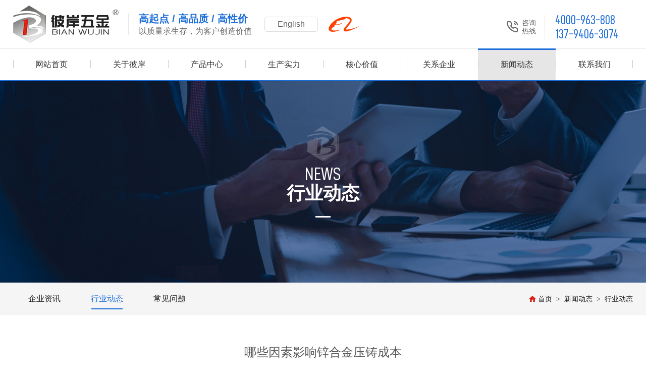

--- FILE ---
content_type: text/html
request_url: http://www.bianwujin.com/newsshow-18-2.html
body_size: 7844
content:
<!DOCTYPE html PUBLIC "-//W3C//DTD XHTML 1.0 Transitional//EN" "http://www.w3.org/TR/xhtml1/DTD/xhtml1-transitional.dtd">
<html xmlns="http://www.w3.org/1999/xhtml">
<head>
<meta http-equiv="Content-Type" content="text/html; charset=utf-8" />
<meta name="renderer" content="webkit"/>
<meta name="force-rendering" content="webkit"/>
<meta http-equiv="X-UA-Compatible" content="IE=Edge,chrome=1">
<meta name="viewport" content="width=device-width,user-scalable=no,initial-scale=1.0">
<meta http-equiv="Cache-Control" content="no-transform" />
<meta http-equiv="Cache-Control" content="no-siteapp" />
<meta name= "applicable-device"content= "pc,mobile">
<script>/*@cc_on window.location.href="http://support.dmeng.net/upgrade-your-browser.html?referrer="+encodeURIComponent(window.location.href); @*/</script>
<title>哪些因素影响锌合金压铸成本_佛山市南海彼岸五金制品有限公司</title>
<meta name="Keywords" content="锌合金压铸成本" />
<meta name="Description" content="佛山市南海彼岸五金制品有限公司是一家长期专注于铝合金压铸，锌合金压铸等模具开发、压铸制造及研发、设计、生产与销售为一体的的综合生产企业。公司占地面积15000余平方米，以ISO9001：2015质量管理体系认证、ISO14001:2004 环境体系认证为基础，产品远销至英国、德国、日本、美国、台湾等国家和地区。" />
<link rel="shortcut icon" href="favicon.ico" />
<link rel="stylesheet" href="css/style.css" type="text/css" />
<script type="text/javascript" src="js/jquery.minaa.js"></script>
<script type="text/javascript" src="js/jquery.SuperSlide.2.1.1.js"></script>

</head>
<body>
<div class="top_bg" id="ydnav">
  <div class="logotel">
    <div class="kg">
      <h2 class='logo'><a href='./'><img src='images/logo.png' alt='佛山市南海彼岸五金制品有限公司' /></a><a href='./'><p>高起点<span> / </span>高品质<span> / </span>高性价</p><p>以质量求生存，为客户创造价值</p></a><a href='en/'>English</a><a href='https://xinzhijia.1688.com/?spm=a261y.7663282.autotrace-topNav.1.3110102f4K10R3' target='_biank' title='访问阿里店铺'><img src='images/t1688.png' alt='阿里巴巴' /></a></h2>

      <div class="tel"><p>咨询热线</p><span><a href="tel:4000963808">4000-963-808</a><a href="tel:13794063074">137-9406-3074</a></span></div>
      <div class="sp_nav"><span></span><span></span><i>导航</i></div>
    </div>
  </div>
  <div class="nav_bg" id="nav">
    <div class="sjj_nav kg">
      <ul>
        <li ><a href='./'>网站首页</a></li>
<li class=' nLi'><a href='gongsijianjie.html'>关于彼岸</a><i class='sp_nav_xjb'></i>
<ul class='sub'>
<li><a href='gongsijianjie.html#abo_bga' class='aa'>公司简介</a></li>
<li><a href='gongsijianjie.html#abo_bgb' class='ab'>企业文化</a></li>
<li><a href='gongsijianjie.html#abo_bgc' class='ac'>发展历程</a></li>
<li><a href='gongsijianjie.html#abo_bgd' class='ad'>组织架构</a></li>
<li><a href='gongsijianjie.html#abo_bge' class='ae'>服务客户</a></li>
<li><a href='gongsijianjie.html#abo_bgf' class='af'>企业活动</a></li>
<li><a href='gongsijianjie.html#abo_bgg' class='ag'>证书荣誉</a></li>
</ul>
</li>
<li class=' nLi'><a href='pro.html'>产品中心</a><i class='sp_nav_xjb'></i>
<ul class='sub'><li><a href='Product-1-1.html'>灯壳配件</a></li>
<li><a href='Product-3-1.html'>电声五金</a></li>
<li><a href='Product-4-1.html'>新能源汽车配件</a></li>
<li><a href='Product-6-1.html'>厨房用具</a></li>
<li><a href='Product-2-1.html'>灯具套件</a></li>
<li><a href='Product-5-1.html'>精密加工</a></li>
</ul>
</li>
<li class=' nLi'><a href='honor-2-1.html'>生产实力</a><i class='sp_nav_xjb'></i>
<ul class='sub'>
<li><a href='honor-2-1.html'>公司车间</a></li>
<li><a href='honor-3-1.html'>品质管控</a></li>
<li><a href='strength.html'>项目管控</a></li>
<li><a href='honor-1-1.html'>办公环境</a></li>
</ul>
</li>
<li class=' nLi'><a href='core.html'>核心价值</a><i class='sp_nav_xjb'></i>
<ul class='sub'>
<li><a href='core.html#core_bga' class='ca'>先进制造</a></li>
<li><a href='core.html#core_bgb' class='cb'>快速响应</a></li>
<li><a href='core.html#core_bgc' class='cc'>优质服务</a></li>
<li><a href='core.html#core_bgd' class='cd'>可靠品质</a></li>
</ul>
</li>
<li class=' nLi'><a href='gxabo.html'>关系企业</a></li>
<li class='cur nLi'><a href='news-1.html'>新闻动态</a><i class='sp_nav_xjb'></i>
<ul class='sub'><li><a href='news-1-1.html'>企业资讯</a></li>
<li><a href='news-2-1.html'>行业动态</a></li>
<li><a href='news-3-1.html'>常见问题</a></li>
</ul>
</li>
<li ><a href='lianxiwomen.html'>联系我们</a></li>

      </ul>
      <div class="clear"></div>
    </div>
  </div>
</div>
<script type="text/javascript" src="js/nav.js"></script> 
<script type="text/javascript">
 document.body.oncontextmenu=document.body.ondragstart= document.body.onselectstart=document.body.onbeforecopy=function(){return false;};
 document.body.onselect=document.body.oncopy=document.body.onmouseup=function(){document.selection.empty();};
</script>
<div class="news_banner">
  <div class="ntitle">
    <div class="nlogo"><img src="images/nlogo.png" /></div>
    <div class="nbt"><p>NEWS</p><h2>行业动态</h2></div>
  </div>
</div>
<div class="main_flbg">
  <div class="kg">
    <div class="main_fl fl_03">
      <ul>
        <li ><a href='news-1-1.html'>企业资讯</a></li>
<li class='cur'><a href='news-2-1.html'>行业动态</a></li>
<li ><a href='news-3-1.html'>常见问题</a></li>

      </ul>
      <div class="clear"></div>
    </div>
    <div class="main_wz"><a href="./"><img src="images/main_wz.png" />首页</a><span>&gt;</span><a href="news-1.html">新闻动态</a><span>&gt;</span>行业动态</div>
  </div>
</div>

<div class="main">
  <div class="kga">
    <div class="about_nr">
    <div class="newsshow_title"><h1>哪些因素影响锌合金压铸成本</h1>
  <p>发布者：	彼岸五金&nbsp; &nbsp; 时间：2021/9/22 17:35:05</p>
</div>
<div class="newsshow_wnnr">&nbsp; 随着合金铸件厂家的增加，现在无论是购买成品铸件还是定制铸件价格各不相同。对于采购方来说想要购买到物美价廉的合金铸件就要多了解影响压铸作业成本的因素，接下来就来说说哪些因素决定锌合金压铸的成本，让采购者作为参考了解下。<br />
<br />
&nbsp; 第一，提到影响锌合金压铸的成本，先要提到的就是原材料。每当合金铸件采购旺季就会出现比拼价格的情况，但是其中也有厂家使用的是回料，回炉旧料虽然也可以压铸成为指定参数的铸件，但是终究不是新料，不但在硬度等属性上存在问题而且还会产生有害金属铅，所以原材料的成分品质直接影响压铸成本。<br />
<div style="text-align:center;">
	<img src="/Upload/PicFiles/image/20210914/20210914174799339933.jpg" width="649" height="528" title="铝合金压铸" alt="铝合金压铸" style="text-align:center;white-space:normal;" />
</div>
<br />
&nbsp; 第二，说到哪些因素会影响锌合金铸件的制作成本，生产设备和模具也是不可忽视的两大因素。其中生产设备决定了厂家的产能和铸件的质量，而模具的设计更是直接影响生产成本和铸件成品的质量。模具设计时如何不考虑到生产线的出料口废渣排放口等因素来设计，很容易导致压铸成本的提高。<br />
&nbsp;<br />
&nbsp; 第三，在确定生产原材料和设备等因素后，像企业的宣传成本销售渠道等也会影响定制或者购买锌合金铸件的价格。就比如在网上选择厂家定制或者购买锌合金铸件时要确定其生产资质，目的就是了解成品是厂家直销还是经受中间商，因为这些因素也会影响锌合金铸件价格。<br />
<br />
<br />
<p>
	&nbsp; 刚才介绍的这些因素都会影响锌合金压铸的成本，进而决定了我们定制或者采购的锌合金铸件的价格。同时在了解产品价格时不要忽略厂家服务，运输仓储等都会影响实际投入成本。
</p>
<p>
	<span style="white-space:normal;">文章由： 锌合金压铸 www.bianwujin.com佛山市南海彼岸五金制品有限公司整理提供，此文观点不代表本站观点</span><br style="white-space:normal;" />
</p></div>
<div class="bdsharebuttonbox"><a href="#" class="bds_more" data-cmd="more"></a><a href="#" class="bds_qzone" data-cmd="qzone"></a><a href="#" class="bds_tsina" data-cmd="tsina"></a><a href="#" class="bds_tqq" data-cmd="tqq"></a><a href="#" class="bds_renren" data-cmd="renren"></a><a href="#" class="bds_weixin" data-cmd="weixin"></a></div>
<br>
<div align="left" class="sxyjsys"><a href="newsshow-19-2.html">上一篇<span>：铝合金压铸加强质量检验与控制，提升压铸件质量</span></a><BR>
  <a href="newsshow-11-2.html">下一篇<span>：压铸锌合金行业迎来复苏</span></a><BR>
  <a href="javascript:history.go(-1)">【返回上一页】</a><BR>
  <a href="./">【返回首页】</a></div>
<br />
<div class="clear"></div>
<div class="xgnews">
  <div class="xgnews-tit">— 相关新闻 —</div>
  <div class="xgnews-con">
    <ul>
     <li><a href="newsshow-138-2.html">铝合金压铸件常用的电镀方法</a><span>2022-03-08</span></li><li><a href="newsshow-67-2.html">锌合金压铸如何进行表面处理及加…</a><span>2021-11-25</span></li><li><a href="newsshow-137-2.html">锌合金压铸件磨光抛光方法</a><span>2022-03-07</span></li><li><a href="newsshow-109-2.html">铝合金压铸件在整个制作过程中的…</a><span>2022-01-18</span></li><li><a href="newsshow-136-2.html">您知道锌合金压铸件加工材料的优…</a><span>2022-03-04</span></li><li><a href="newsshow-41-2.html">铝合金铸件的缺陷主要特征是裂纹…</a><span>2021-10-23</span></li><li><a href="newsshow-66-2.html">锌合金压铸件缺陷五大简称</a><span>2021-11-24</span></li><li><a href="newsshow-135-2.html">锌铝压铸件的清洁方法和测试？</a><span>2022-03-03</span></li><li><a href="newsshow-62-2.html">铝合金压铸加硅的作用及目的</a><span>2021-11-19</span></li><li><a href="newsshow-108-2.html">铝合金压铸件的制芯工艺及凝结潜…</a><span>2022-01-17</span></li><li><a href="newsshow-134-2.html">铝合金压铸尺寸超差和化学成分不…</a><span>2022-03-02</span></li><li><a href="newsshow-65-2.html">您知道锌合金压铸件加工材料的优…</a><span>2021-11-23</span></li><li><a href="newsshow-133-2.html">锌合金压铸件的起泡处理</a><span>2022-03-01</span></li><li><a href="newsshow-23-2.html">锌合金压铸件磨光抛光方法</a><span>2021-09-28</span></li><li><a href="newsshow-107-2.html">铝合金压铸在压铸时的五大注意事…</a><span>2022-01-15</span></li><li><a href="newsshow-132-2.html">锌合金压铸相关知识点</a><span>2022-02-28</span></li><li><a href="newsshow-40-2.html">锌合金压铸件的起泡处理</a><span>2021-10-22</span></li><li><a href="newsshow-64-2.html">如何环保清洗锌合金压铸件</a><span>2021-11-22</span></li><li><a href="newsshow-131-2.html">锌合金压铸熔点高会产生哪些问题…</a><span>2022-02-26</span></li><li><a href="newsshow-61-2.html">铝合金压铸件包装盒的选择要点是…</a><span>2021-11-18</span></li>
    </ul>
    <div class="clear"></div>
  </div>
</div>
    </div>
  </div>
</div>
<script>window._bd_share_config={"common":{"bdSnsKey":{},"bdText":"","bdMini":"2","bdPic":"","bdStyle":"0","bdSize":"16"},"share":{}};with(document)0[(getElementsByTagName('head')[0]||body).appendChild(createElement('script')).src='http://bdimg.share.baidu.com/static/api/js/share.js?v=89860593.js?cdnversion='+~(-new Date()/36e5)];
</script>
<div class="foot_bg">
  <div class="ftelnav">
    <div class="kg">
      <div class="flogolink">
        <div class="flogo"><img src="images/flogo.png" /></div>
        <div class="flink">
          <div class="flink_tit">- 友情链接 -</div>
          <div class="flink_nr"></div>
        </div>
      </div>
      <div class="foot_bom">
        <div class="fnav">
          <dl>
            <dt><a href="gongsijianjie.html">关于彼岸</a></dt>
            <dd><a href="gongsijianjie.html#abo_bga" class="aa">公司简介</a></dd>
            <dd><a href="gongsijianjie.html#abo_bgb" class="ab">企业文化</a></dd>
            <dd><a href="gongsijianjie.html#abo_bgc" class="ac">发展历程</a></dd>
            <dd><a href="gongsijianjie.html#abo_bgd" class="ad">组织架构</a></dd>
            <dd><a href="gongsijianjie.html#abo_bge" class="ae">证书荣誉</a></dd>
            <dd><a href="gongsijianjie.html#abo_bgf" class="af">企业活动</a></dd>
            <dd><a href="gongsijianjie.html#abo_bgg" class="ag">服务客户</a></dd>
          </dl>  
          <dl>
            <dt><a href="pro.html">产品中心</a></dt>
            <dd><a href='Product-1-1.html'>灯壳配件</a></dd>
<dd><a href='Product-3-1.html'>电声五金</a></dd>
<dd><a href='Product-4-1.html'>新能源汽车配件</a></dd>
<dd><a href='Product-6-1.html'>厨房用具</a></dd>
<dd><a href='Product-2-1.html'>灯具套件</a></dd>
<dd><a href='Product-5-1.html'>精密加工</a></dd>

          </dl>
          <dl>
            <dt><a href="honor-2-1.html">生产实力</a></dt>
            <dd><a href="honor-2-1.html">公司车间</a></dd>
            <dd><a href="honor-3-1.html">品质管控</a></dd>
            <dd><a href="strength.html">项目管控</a></dd>
            <dd><a href="honor-1-1.html">办公环境</a></dd>
          </dl>
          <dl>
            <dt><a href="core.html">核心价值</a></dt>
            <dd><a href="core.html#core_bga" class="ca">先进制造</a></dd>
            <dd><a href="core.html#core_bgb" class="cb">快速响应</a></dd>
            <dd><a href="core.html#core_bgc" class="cc">优质服务</a></dd>
            <dd><a href="core.html#core_bgd" class="cd">可靠品质</a></dd>
          </dl>
          <dl>
            <dt><a href="news-1.html">新闻动态</a></dt>
            <dd><a href='news-1-1.html'>企业资讯</a></dd>
<dd><a href='news-2-1.html'>行业动态</a></dd>
<dd><a href='news-3-1.html'>常见问题</a></dd>

          </dl>    
        </div>
       <div class="foot_l">
          <div class="ftel">
            <dl><dt>服务热线：</dt><dd><a href="tel:4000963808">4000-963-808</a><a href="tel:13794063074">137-9406-3074</a></dd></dl>
            <div class="fol_nr">
              <p>总部地址：广东省佛山市南海区里水镇麻奢东隅工业区128-129号</p>
              <p><a href="mailto:fuxianhe@mag-cast.com">邮箱：fuxianhe@mag-cast.com</a></p>
            </div>
            <div class="fzj"><a href="#"><img src="images/f01.png" /></a><a href="#"><img src="images/f02.png" /></a></div>
          </div>
          <div class="fewm">
            <ul>
              <li>
                <div class="fewm_pic"><img src="images/fewm1.png" /></div>
                <div class="fewm_mc">网站二维码</div>
              </li>
            </ul>
          </div>
        </div>
      </div>
    </div>
  </div>
  <div class="fbq">
    <div class="kg">
      <p>© 2021 佛山市南海彼岸五金制品有限公司&nbsp; <a href="sitemap.html">网站地图</a>&nbsp; <a href="sitemap.xml" target="_blank">XML地图</a><em>&nbsp; |&nbsp; 本站部分图片来源于互联网，如果涉及版权问题，请按网站上公布的联系方式告知删除 <a href="http://beian.miit.gov.cn" target="_blank">粤ICP备2021028631号</a></em></p>
      <p style="color: #000;">技术支持：<a href="http://www.ceall.net.cn/" target="_blank" style="color: #000;">佛山网站建设</a>-华企立方 &nbsp;</p>
    </div>
  </div>
</div>
<div class="fswzj">
  <ul>
    <li class="on"> <a href="./">
      <div class="fnav_pic"><img src="images/fhome.png" /></div>
      <div class="fnav_wb">首页</div>
      </a> </li>
    <li> <a href="pro.html">
      <div class="fnav_pic"><img src="images/fpro.png" /></div>
      <div class="fnav_wb">产品中心</div>
      </a> </li>
    <li> <a href="gongsijianjie.html">
      <div class="fnav_pic"><img src="images/fabo.png" /></div>
      <div class="fnav_wb">关于我们</div>
      </a> </li>
    <li> <a href="tel:4000963808">
      <div class="fnav_pic"><img src="images/ftel.png" /></div>
      <div class="fnav_wb">立即咨询</div>
      </a> </li>
  </ul>
</div>
<a href="#0" class="cd-top" title="返回顶部">top</a> 
<script type="text/javascript" src="js/nav_fd.js"></script>

<script>
$(document).ready(function() {
  $('.flink_tit').click(function() {
    $(this).toggleClass('on');
    $(this).next().animate({height: 'toggle'},300);   
  });   
});
</script>
</body>

</html>

--- FILE ---
content_type: text/css
request_url: http://www.bianwujin.com/css/style.css
body_size: 21657
content:
@charset "utf-8";
/* CSS Document */
*{margin:0px; padding:0px;}
body{font-family:"Microsoft YaHei",Arial; font-size:100%; color:#434343; max-width: 1920px; margin: 0 auto; overflow-x:hidden;}
ol,ul,li,p,dl,dt,dd,h1,h2,h3,h4,h5,h6{list-style:none outside none; margin:0px; padding:0px; font-size:100%; font-weight:normal;}
img {border:none;}
a:link, a:visited {color:#616161; text-decoration: none;outline:none;}
a:hover, a:active {color:#1b6dd9; text-decoration: none;outline:none;}
.clear{clear:both;}
.kg{ width:96%; margin:0 auto; max-width:1520px;}
.kga{ width:96%; margin:0 auto; max-width:1300px;}
.fl{ float:left;}
.fr{ float:right;}
.dw{ position:relative;}
.cj{ overflow:hidden;}
.green-black {display:block; padding-top:26px; clear:both; text-align:center;}
.green-black a {padding:5px 8px 4px 8px; padding:5px 8px 4px 8px;border:1px solid #dddddd; height:12px; line-height:12px; zoom:1; font-weight:bold; font-size:12px; overflow:auto; margin-left:3px; margin-right:3px; color:#333; background:url(../images/page_bg01.png) #fff bottom repeat-x; text-decoration:none;}
.green-black a:hover {border:1px solid #ccc; height:12px; line-height:12px; zoom:1;overflow:auto;background:url(../images/page_bg02.png) top repeat-x #1b6dd9; margin-left:3px; margin-right:3px; color:#fff;font-size:12px;}
.green-black span.current {padding:5px 8px 5px 8px; padding:5px 8px 4px 8px;border:1px solid #ccc; color:#fff; height:12px; line-height:12px; zoom:1; overflow:auto;  background:url(../images/page_bg02.png) top repeat-x #1b6dd9; margin-left:3px; margin-right:3px; margin-top:0px; margin-bottom:0px; font-size:12px}
::-webkit-scrollbar {width:6px;height:8px;background-color:#fff;border-radius:4px; position:relative;}
::-webkit-scrollbar-thumb {background-color:#b1b1b1;border-radius:3px;}
/*基础配置*/

@font-face {
 font-family:"alternate";
 src: url("../fonts/alternate.eot"),
      url("../fonts/alternate.ttf");
}
@font-face {
 font-family:"AgencyFB";
 src: url("../fonts/AgencyFB.eot"),
      url("../fonts/AgencyFB.ttf");
}
@font-face {
 font-family:"Dinr";
 src: url("../fonts/Dinr.eot"),
      url("../fonts/Dinr.ttf");
}
@font-face {
 font-family:"Ddinr";
 src: url("../fonts/Ddinr.eot"),
      url("../fonts/Ddinr.ttf");
}
@font-face {
 font-family:"Ddinb";
 src: url("../fonts/Ddinb.eot"),
      url("../fonts/Ddinb.ttf");
}

/*首页style开始*/
.top_bg{ width: 100%; background: #fff; position: relative; z-index:9991; transition: 0.5s;}
.logotel{ height: 96px; width: 100%; background: #fff;}
.logotel .kg{ display: flex; justify-content: space-between;}
.logo{ padding-top: 11px; display: flex; align-items: center;}
.logo a:nth-child(2){ margin-left: 19px; padding-left: 20px; border-left: 1px solid #e6e6e6;}
.logo a:nth-child(2) p:nth-child(1){ line-height: 1em; color: #1b6dd9; font-weight: bold; font-size: 1.25rem;}
.logo a:nth-child(2) p:nth-child(2){ color: #666; line-height: 1em; margin-top: 7px;}
.logo a:nth-child(3){ margin-left: 25px; padding: 5px 25px; border: 1px solid #ddd; border-radius: 5px; transition: 0.5s;}
.logo a:nth-child(3):hover{ background: #1b6dd9; color: #fff; border: 1px solid #1b6dd9;}
.logo a:nth-child(4){ margin-left: 20px;}
.logo a:nth-child(4) img{ height: 30px;}
.tel{ margin-top: 20px; background: url(../images/tel.png) no-repeat left center; padding-left: 30px; display: flex; align-items: center;}
.tel p{ color: #666; font-size: 0.875rem; line-height: 16px; flex: 0 0 28px;}
.tel span{ margin-left: 17px; padding-left: 20px; border-left: 1px solid #e6e6e6;}
.tel span a{ display: block; font-size: 1.625rem; line-height: 0.8em; color: #1b6dd9; font-family: 'Ddinr'; transition: 0.5s;}
.tel span a:nth-child(1){ margin-bottom: 8px;}
.top_yy{ position: absolute;}
.nav_bg{ width: 100%; border-bottom: 1px solid #1b6dd9; background: #fff; position: relative; z-index: 999;}
.nav_bg::before{ content: ''; width: 100%; height: 1px; background: #e6e6e6; position: absolute; left: 0; top: 0;}
.sp_nav{ display:none;}
.sjj_nav>ul>li{ float:left; position:relative; width: 12.5%;}
.sjj_nav>ul>li::after{ content: ''; border-top: 3px solid #1b6dd9; width: 100%; position: absolute; left: 0; top: 0; transform: scaleX(0); transition: 0.5s;}
.sjj_nav>ul>li::before{ content: ''; background: #e6e6e6; width: 100%; height: 0; position: absolute; left: 0; top: 0; transition: 0.5s;}
.sjj_nav>ul>li:hover::after,.sjj_nav>ul>li.cur::after{ transform: scaleX(1); transition: 0.5s;}
.sjj_nav>ul>li:hover::before,.sjj_nav>ul>li.cur::before{ height: 100%; transition: 0.5s 0.4s;}
.sjj_nav li .sp_nav_xjb{display:none;}
.sjj_nav>ul>li>a{display:block; height:63px; line-height: 63px; color: #333; text-align: center; position:relative; z-index:9; transition:0.5s;}
.sjj_nav>ul>li>a::before{ content: ''; width: 1px; height: 16px; background: #ccc; position: absolute; left: 0; top: 23px;}
.sjj_nav>ul>li:nth-last-child(1)>a::after{ content: ''; width: 1px; height: 16px; background: #ccc; position: absolute; right: 0; top: 23px;}
.sjj_nav>ul>li:hover>a,.sjj_nav>ul>li.cur{ color: #222; transition: .05s;}
.sjj_nav>ul>li>ul{ position:absolute; width:100%; background:rgba(255,255,255,0.95); left:0; top: 64px; overflow:hidden; display:none;}
.sjj_nav>ul>li>ul>li{border-top:1px solid #fff; background: #e6e6e6;}
.sjj_nav>ul>li>ul>li:nth-child(1){ border-top:none;}
.sjj_nav>ul>li>ul>li>a{ display:block; line-height:50px; height:50px; font-size:1rem; color:#222; text-align:center; transition:0.5s;}
.sjj_nav>ul>li>ul>li:hover>a{background:#1b6dd9; color:#fff; transition:0.5s;}
@media screen and (max-width:1020px){
.logotel{ height: 80px;}
.logotel .kg{ width: 100%;}
.logo{ padding-left: 1%; padding-top: 0;}
.logo a:nth-child(1) img{ height: 60px;}
.tel{ display: none;}
.nav_bg{ border-bottom: none;}
.nav_bg::before,.sjj_nav>ul>li>a::before,.sjj_nav>ul>li:nth-last-child(1)>a::after,.sjj_nav>ul>li::after,.sjj_nav>ul>li::before{ display: none;}
.sjj_nav>ul>li:hover>a,.sjj_nav>ul>li.cur{ color: rgba(255,255,255,0.8);}
.sjj_nav>ul>li>ul{ width: auto; position: relative; background: none; left: auto; top: auto;}
.sjj_nav>ul>li>ul>li{border-top:1px solid rgba(255,255,255,0.1); background: none;}
.sjj_nav>ul>li>ul>li:hover>a{background:none;}
}
@media screen and (max-width:700px){
.logotel{ height: 50px;}
.logo a:nth-child(1) img{ height: 40px;}
.logo a:nth-child(2){ display: none;}
.logo a:nth-child(3){ margin-left: 15px; padding: 3px 12px; font-size: 0.8125rem; border-radius: 3px;}
.logo a:nth-child(4) img{ height: 22px;}
}

/*banner*/
@keyframes topbom{ 0%{bottom:2%; opacity:1;} 50%{bottom:5%; opacity:0.7;} 100%{bottom:2%; opacity:1;}} @-webkit-keyframes topbom{ 0%{bottom:2%; opacity:1;} 50%{bottom:5%; opacity:0.7;} 100%{bottom:2%; opacity:1;}}
.banner{width:100%; position:relative;}
.banner_nr{  width: 100%;}
.banner_nr li{position:relative; height:100%;}
.banner_nr li a{ display:block;}
.banner_nr li a img{ display:block; width: 100%;}
.banner_nr li a img:nth-child(2){ display: none;}
.banner_an{ position: absolute; left: 0; bottom: 3%; width: 100%; text-align: center; z-index: 99;}
.banner_an ul{ display: flex; justify-content: center;}
.banner_an li{ width: 10px; height: 12px; margin: 0 7px; background: url(../images/banan.png) no-repeat center; cursor: pointer; overflow: hidden; text-indent: -999em; position: relative; transition: 0.5s;}
.banner_an li.on{ background: url(../images/bananb.png) no-repeat center; transition: 0.5s;}
.banner_jt a{ display:block; float:left; width:32px; height:64px; background: url(../images/ban_jt.png) no-repeat center; position:absolute; top: 45%; cursor:pointer; transition: 0.5s;}
.banner_jt a.prev{ left: 5%;}
.banner_jt a.next{ transform: scaleX(-1); right: 5%;}
.banner .pageState{ display: none; color:#ffaf4f; font-family:"Dinl"; font-size:1.5rem; padding-right:20px; padding-top:14px;}
.banner .pageState span{ color:#fff; font-size:2.25rem;}
.inda_xx{ position:absolute; bottom:3%; width:100%; text-align:center; left:0; animation:topbom 4s infinite linear; z-index:101;}
.inda_xx a{ display:block; width:50px; padding:5px 0; margin:0 auto; height:auto; cursor:pointer; border-radius:5px;}
@media screen and (max-width:1020px){
.banner_nr li a img:nth-child(1){ display: none;}
.banner_nr li a img:nth-child(2){ display: block;}
}
/*banner*/

.index_bga{ padding: 80px 0 100px 0; width: 100%; background: #fff; position: relative;}
.inda_title{ text-align: center; position: relative;}
.inda_title em{ font-style: normal; font-family: "Ddinb"; background-image: linear-gradient(#fafafa,#f5f5f5); color: transparent; -webkit-background-clip: text; font-size: 7.5rem; line-height: 0.8em; position: absolute; top: 0; left: 0; width: 100%; text-align: center;}
.inda_title h2{ font-size: 3rem; color: #222; font-weight: bold; padding: 12px 0 20px 0; position: relative; z-index: 9;}
.inda_title h2 span{ color: #1b6dd9;}
.inda_title p{ color: #666; position: relative; z-index: 9;}
.inda_nr{ padding-top: 47px;}
.inda_nr ul{ display: flex; justify-content: space-between;}
.inda_nr li{ flex: 0 1 23.027%; position: relative; bottom: 0; overflow: hidden; transition: 0.5s;}
.inda_nr li:hover{ bottom: -40px;}
.inda_nr li::before{ content: ''; width: 100%; height: 100%; background: #1b6dd9; position: absolute; left: 0; bottom: 0; transition: 0.5s;}
.inda_nr li:hover::before{ left: 6px; top: 8px;}
.inda_nr li a{ display: block; position: relative;}
.inda_pic{ overflow: hidden;}
.inda_pic img{ display: block; width: 100%;}
.inda_po{ color: #fff; width: 100%; height: 34%; box-sizing: border-box; position: absolute; left: 0; bottom: 0; transition: 0.5s;}
.inda_nr li:hover .inda_po{ background: rgba(0,0,0,.4); height: 100%; transition: 0.5s;}
.inda_mc{ padding: 8% 5% 0 5%;}
.inda_mc h3{ font-size: 1.875rem;}
.inda_mc p{ margin-top: 10px; color: #fff; line-height: 24px;}
.inda_more{ padding: 0 5%; background: url(../images/inda_sbx.png) no-repeat left center; line-height: 18px; height: 18px; position: absolute; bottom: -100%; transition: 0.5s;}
.inda_nr li:hover .inda_more{bottom: 7%; transition: 0.5s 0.4s;}
@media screen and (max-width:1520px){
.inda_title em{font-size: 6rem;}
.inda_title h2{ font-size: 2.5rem; padding: 12px 0 15px 0;}
.inda_mc{ padding: 8% 3% 0 3%;}
.inda_mc h3{ font-size: 1.625rem;}
.inda_mc p{ line-height: 22px; font-size: 0.875rem;}
}
@media screen and (max-width:1300px){
.inda_nr li{ flex: 0 1 24%;}
.inda_mc h3{ font-size: 1.5rem;}
}
@media screen and (max-width:1270px){
.index_bga{ padding: 60px 0 80px 0;}
.inda_nr li{ flex: 0 1 24.5%;}
.inda_po{ height: 42%;}
.inda_mc h3{ font-size: 1.25rem;}
.inda_mc p{ line-height: 20px;}
}
@media screen and (max-width:1020px){
.index_bga{ padding: 50px 0 80px 0;}
.inda_title em{font-size: 5rem;}
.inda_title h2{ font-size: 2.25rem; padding: 12px 0 5px 0;}
.inda_nr{ padding-top: 25px;}
.inda_po{ height: 22%;}
.inda_mc h3{ font-size: 1.125rem;}
.inda_mc p{ display: none;}
}
@media screen and (max-width:700px){
.index_bga{ padding: 30px 0 50px 0;}
.inda_title em{font-size: 3.5rem;}
.inda_title h2{ font-size: 1.5rem;}
.inda_nr ul{ flex-wrap: wrap;}
.inda_nr li{ flex: 0 1 49.5%;}
.inda_nr li:nth-child(n+3){ margin-top: 1%;}
.inda_mc h3{ font-size: 1rem;}
}

.index_bgb{ background: #f5f5f5; padding: 80px 0 100px 0; width: 100%;}
.index_bgb .inda_title em{background-image: linear-gradient(#f3f2f2,#e6e6e6);}
.idnb_gd{ margin-top: 45px; position: relative;}
.indbfl{ border-bottom: 1px solid #ccc;}
.indbfl .kg{ display: flex; justify-content: space-between;}
.indb_fl{ display: flex; align-items: flex-start;}
.indb_logo{ padding: 19px 25px 12px 0; border-right: 1px solid #ccc;}
.indb_fl ul{ display: flex; padding-left: 6px;}
.indb_fl li{ padding: 0 34px 28px 34px; text-align: center; position: relative;}
.indbfl_pic{ position: relative;}
.indbfl_pic span{ display: block; position: absolute; left: 0; top: 0; width: 100%;}
.indb_fl li:hover .indbfl_pic p,.indb_fl li.on .indbfl_pic p,.indb_fl li .indbfl_pic span{ transform: scale(0); transition: 0.5s;}
.indb_fl li .indbfl_pic p,.indb_fl li:hover .indbfl_pic span,.indb_fl li.on .indbfl_pic span{ transform: scale(1); transition: 0.5s;}
.indbfl_mc{ margin-top: 15px; color: #666; font-size: 1.125rem; transition: 0.5s;}
.indb_fl li:hover .indbfl_mc,.indb_fl li.on .indbfl_mc{ font-weight: bold; color: #1b6dd9;}
.indb_fl li::after{ content: ''; width: 100%; height: 7px; background: url(../images/indbfl_mao.png) no-repeat center; position: absolute; left: 0; bottom: -1px; transform: scaleX(0); transition: 0.5s;}
.indb_fl li:hover::after,.indb_fl li.on::after{ transform: scaleX(1); transition: 0.5s;}
.indb_more{ text-align: center; border-left: 1px solid #ccc; position: relative;}
.indb_more a{ padding: 0 39px; display: block; background: url(../images/indb_h.png) no-repeat left 76%; transition: 0.5s;}
.indb_more a:hover{background: url(../images/indb_l.png) no-repeat left 76%;}
.indb_more a:hover .indbfl_pic p,.indb_more a .indbfl_pic span{ transform: scale(0); transition: 0.5s;}
.indb_more a .indbfl_pic p,.indb_more a:hover .indbfl_pic span{ transform: scale(1); transition: 0.5s;}
.indb_more a:hover .indbfl_mc{ font-weight: bold; color: #1b6dd9;}
.indb_tab{ margin-top: 50px;}
.inab_nr ul{ display: flex; flex-wrap: wrap; justify-content: space-between; align-items: flex-end;}
.inab_nr li{ order: 1; flex: 0 1 24.672%; background: #fff; position: relative;}
.inab_nr li:nth-child(1){ order: 1; flex: 0 1 74.869%;}
.inab_nr li:nth-child(2){ order: 0;}
.inab_nr li:nth-child(n+3){ margin-top: 0.4373%;}
.indb_pic{ overflow: hidden;}
.indb_pic img{ display: block; width: 100%; transition: 0.5s;}
.inab_nr li:hover .indb_pic img{ transform: scale(1.05);}
.indb_po{ position: absolute; width: 100%; height: 100%; position: absolute; left: 0; top: 0; color: #fff; display: flex; flex-wrap: wrap; align-content: space-between; box-sizing: border-box; padding: 39px 1.8%;}
.indbt_mc{ flex: 0 1 100%;}
.indbt_mc h3{ font-size: 1.5rem;}
.indbt_mc p{ margin-top: 7px;}
.indbt_mo{ flex: 0 1 132px; height: 30px; background: #1b6dd9; text-align: center; line-height: 30px; font-size: 0.875rem;}
.indb_mc{background: url(../images/indb_h.png) no-repeat left center; height: 64px; line-height: 64px; padding: 0 5%; overflow: hidden; display: flex; position: relative; transition: 0.5s;}
.indb_mc h3{ color: #666; font-size: 1.125rem; transition: 0.5s;}
.indb_mc p{ font-size: 0.875rem; color: #999; padding-left: 5px;}
.indb_mc::before{ content: ''; width: 90%; left: 5%; top: 0; height: 1px; background: #ccc; position: absolute;}
.indb_mc::after{ content: ''; width: 26px; height: 100%; background: url(../images/indb_jt.png) no-repeat center; position: absolute; right: 5%; top: 0; transition: 0.5s;}
.inab_nr li:hover .indb_mc{background: url(../images/indb_l.png) no-repeat left center;}
.inab_nr li:hover .indb_mc h3{ color: #1b6dd9;}
.inab_nr li:hover .indb_mc::after{background: url(../images/indb_jtb.png) no-repeat center;}
@media screen and (max-width:1520px){
.indb_mc h3{font-size: 1rem;}
}
@media screen and (max-width:1270px){
.indb_fl li{ padding: 0 18px 28px 18px;}
.indb_mc p{ display: none;}
}
@media screen and (max-width:1020px){
.index_bgb{padding: 50px 0 80px 0;}
.indb_logo{padding: 19px 15px 12px 0;}
.indb_fl li{padding:0 10px 28px 10px;}
.indbfl_mc{ font-size: 1rem;}
.indb_more a{ padding: 0 10px 0 30px;}
.indb_mc{ height: 50px; line-height: 50px;}
.indb_mc::after{ display: none;}
}
@media screen and (max-width:700px){
.index_bgb{padding: 30px 0 50px 0;}
.indbfl{ display: none;}
.idnb_gd{ margin-top: 0px;}
.indb_tab{ margin-top: 25px;}
.inab_nr ul{ width: 100%;}
.inab_nr li:nth-child(1){ order: 0; flex: 0 1 100%;}
.inab_nr li:nth-child(n+2){ flex: 0 1 32%; margin-top: 2%;}
.inab_nr li:nth-child(n+5){ flex: 0 1 49%;}
.indb_po{padding: 10px 1.8%;}
.indbt_mc h3{ font-size: 1rem;}
.indbt_mc p{ margin-top: 0px; font-size: 0.875rem;}
.indbt_mo{ flex: 0 1 110px; height: 26px; line-height: 26px; font-size: 0.75rem;}
.indb_mc{ height: 40px; line-height: 40px;  background-size: auto 10px !important; padding: 0 10px;}
.indb_mc h3{ font-size: 0.9375rem;}
}

.index_bgc{ background: url(../images/index_bgc.jpg) no-repeat center fixed; width: 100%; padding-top: 80px; position: relative; z-index: 9;}
.index_bgc .kg{ display: flex; justify-content: space-between; align-items: center;}
.indc_l{ background: #fff; flex: 0 0 608px; margin-bottom: -36px; padding-bottom: 36px; position: relative;}
.indc_l::after{ content: ''; width: 225px; height: 160px; background: url(../images/indc_lg.png) no-repeat right bottom; position: absolute; right: 0; bottom: 0;}
.indc_bt{ background: url(../images/indc_bt.png) no-repeat center #1b6dd9; background-size: 100% auto; padding: 60px 0;}
.indc_bt h2{ color: #fff; font-size: 3rem; font-weight: bold; line-height: 1em; padding-left: 40px;}
.indc_nr{ position: relative; padding: 0 40px;}
.indc_top{ border-bottom: 1px solid #e6e6e6; padding-bottom: 30px;}
.indc_dh{ color: rgba(0,0,0,0.1); font-family:Arial; font-weight: bold; font-size: 6.25rem;}
.indc_ms{ margin-top: -55px;}
.indc_ms p{ font-size: 1.5rem; font-weight: bold; color: #333; line-height: 36px;}
.indc_ms span{ color: #1b6dd9; border-bottom: 3px solid #1b6dd9;}
.indc_bom{ padding: 35px 0 30px 0; color: #333; line-height: 30px; border-bottom: 1px solid #e6e6e6;}
.indc_more{ padding-top: 44px;}
.indc_more a{ display: block; width: 160px; height: 56px; line-height: 56px; text-align: center; color: #fff; background: #1b6dd9;}
.indc_r{ flex: 0 1 50%; color: #fff;}
.indc_r ul{ display: flex; flex-wrap: wrap; justify-content: space-between;}
.indc_r li{ flex: 0 1 31%;}
.indc_r li:nth-child(1),.indc_r li:nth-child(3){ flex: 0 1 38%;}
.indc_r li:nth-child(2){ flex: 0 1 62%;}
.indc_r li:nth-child(n+3){ margin-top: 65px;}
.indc_sz{ display: flex; align-items: center; height: 85px;}
.indc_sz p{ font-family: 'Ddinb'; font-size: 5.625rem; height: 85px; line-height: 85px;}
.indc_sz span{ padding-left: 5px; font-size: 1.25rem;}
.indc_mc{ padding-top: 13px;}
@media screen and (max-width:1520px){
.indc_bt h2{font-size: 2.5rem;}
}
@media screen and (max-width:1300px){
.indc_r{ flex: 0 1 47%;}
.indc_r li{ flex: 0 1 auto}
.indc_r li:nth-child(2){ flex: 0 1 50%}
.indc_sz p{font-size: 4.25rem; height: 60px; line-height: 60px;}
.indc_sz img{ height: 60px;}
.indc_sz span{ font-size: 1.125rem;}
.indc_mc{ padding-top: 7px;}
}
@media screen and (max-width:1270px){
.index_bgc{ background-attachment: inherit; background-size: cover;}
.indc_l{flex: 0 0 508px;}
.indc_bt{ padding: 40px 0;}
.indc_bt h2{padding-left: 20px;}
.indc_nr{ padding: 0 20px;}
.indc_more{ padding-top: 34px;}
.indc_more a{ width: 140px; height: 46px; line-height: 46px;}
.indc_r{ flex: 0 1 45%;}
}
@media screen and (max-width:1020px){
.index_bgc{padding-top: 60px;}
.index_bgc .kg{ flex-wrap: wrap;}
.indc_l{ order: 1; flex: 0 1 100%; margin-top: 50px;}
.indc_bt h2{font-size: 2rem;}
.indc_r{ flex: 0 1 100%;}
.indc_r li{ flex: 0 1 auto;}
.indc_r li:nth-child(1),.indc_r li:nth-child(3){ flex: 0 1 auto;}
.indc_r li:nth-child(2){ flex: 0 1 auto;}
.indc_r li:nth-child(n+3){ margin-top: 0;}
.indc_r li:nth-child(n+4){ margin-top: 35px;}
}
@media screen and (max-width:700px){
.index_bgc{padding-top: 40px;}
.indc_l{margin-top: 40px;}
.indc_l::after{ background-size: 140px auto;}
.indc_bt{ padding: 30px 0;}
.indc_bt h2{font-size: 1.5rem; padding-left: 2%;}
.indc_nr{ padding: 0 2%;}
.indc_top{ padding-bottom: 15px;}
.indc_dh{ font-size: 4rem;}
.indc_ms{ margin-top: -35px;}
.indc_ms p{ font-size: 1.125rem; line-height: 28px;}
.indc_bom{ padding: 15px 0 15px 0; line-height: 26px; font-size: 0.9375rem;}
.indc_more{ padding-top: 20px;}
.indc_more a{ width: 110px; height: 32px; line-height: 32px; font-size: 0.875rem;}
.indc_r li{ flex: 0 1 29% !important;}
.indc_r li:nth-child(2){ flex: 0 1 38% !important;}
.indc_r li:nth-child(4),.indc_r li:nth-child(5){ flex: 0 1 49% !important;}
.indc_r li:nth-child(n+4){ margin-top: 30px;}
.indc_sz{height: 45px;}
.indc_sz p{ font-size: 2.5rem; height: 45px; line-height: 45px;}
.indc_sz span{font-size: 0.875em;}
.indc_sz img{ height: 45px;}
.indc_mc{ padding-top: 5px; font-size: 0.875rem;}
}

.index_bgd{ background: url(../images/index_bgd.png) no-repeat center bottom #f5f5f5; width: 100%; padding: 100px 0; overflow: hidden; position: relative;}
.indd_l{ width: 255px; position: absolute; left: 12.5%; top: 100px; height: calc(100% - 100px );}
.indd_title h2{ font-size: 3rem; color: #222; font-weight: bold; line-height: 1em;}
.indd_title h2 span{ color: #1b6dd9;}
.indd_title p{ font-size: 1.125rem; line-height: 30px; color: #666; margin-top: 27px;}
.indd_en{position: absolute; left: -59%; top: 47%; transform: rotate(90deg);}
.indd_en p{ line-height: 0.8em; font-family: "Ddinb"; font-size: 6.875rem; color: transparent; background-image: linear-gradient(#f2f3f2,#ccc); -webkit-background-clip: text;}
.indd_gd{ position: relative; width: 70.1%; float: right;}
.indd_cj{ overflow: hidden;}
.indd_nr{ width: 76.023%;}
.indd_nr .tempWrap{ overflow: inherit !important;}
.indd_nr li{ width: 50%; float: left;}
.indd_nr li a{ display: block; width: 94.12%; position: relative; overflow: hidden;}
.indd_nr li a::after{ content: ''; background-image: linear-gradient(rgba(0,0,0,0),rgba(0,0,0,0.5)); position: absolute; left: 0; bottom: 0; width: 100%; height: 30%;}
.indd_pic{ overflow: hidden;}
.indd_pic img{ display: block; width: 100%; transition: 0.5s;}
.indd_nr li:hover .indd_pic img{ transform: scale(1.05);}
.indd_po{ position: absolute; left: 0; bottom: 0; width: 100%; color: #fff; box-sizing: border-box; padding: 16px 0 16px 5%; z-index: 9;}
.indd_po h3{ font-size: 1.5rem; line-height: 63px; position: relative; z-index: 9; transition: 0.5s;}
.indd_po p{ height: 0px; overflow: hidden; position: relative; z-index: 9; transition: 0.5s;}
.indd_po i{ position: absolute; right: -13%; height: 100%; top: 0; width: 13%; display: flex; align-items: center; justify-content: center; font-style: normal; font-size: 1.5rem; background: #1b6dd9; transition: 0.5s;}
.indd_po::before{ content: ''; width: 100%; height: 0%; background: rgba(15,64,128,0.8); position: absolute; bottom: 0; left: 0; transition: 0.5s 0.5s;}
.indd_po::after{ content: ''; width: 100%; height: 100%; background: url(../images/ico_b.png) no-repeat left center; position: absolute; bottom: 0; left: 0; transition: 0.5s;}
.indd_nr li:hover .indd_po h3{ line-height: 33px;}
.indd_nr li:hover .indd_po p{ line-height: 20px; margin-top: 10px; height: 20px;}
.indd_nr li:hover .indd_po::before{ height: 100%; transition: 0.5s;}
.indd_nr li:hover .indd_po i{ right: 0;  transition: 0.5s 0.5s;}
.indd_an{ position: absolute; left: -240px; bottom: 0; display: flex;}
.indd_an a{ display: block; width: 80px; height: 56px; text-align: center; background: url(../images/indd_jt.png) no-repeat center; cursor: pointer;}
.indd_an a.prev{ background-color: #999; transform: scaleX(-1);}
.indd_an a.next{ background-color: #1b6dd9;}
.indd_jt{ display: none;}
@media screen and (max-width:1680px){
.indd_l{left: 5%;}
.indd_en{left: -49%;}
.indd_en p{ font-size: 5.625rem;}
}
@media screen and (max-width:1600px){
.indd_l{left: 3%;}
.indd_en{left: -43%;}
.indd_en p{ font-size: 5rem;}
}
@media screen and (max-width:1520px){
.indd_l{left: 2%;}
.indd_title h2{ font-size: 2.5rem;}
.indd_title p{ font-size: 1rem; line-height: 26px; margin-top: 20px;}
.indd_en{left: -38%; top: 50%;}
.indd_en p{ font-size: 4.5rem;}
.indd_po h3{ font-size: 1.375rem;}
}
@media screen and (max-width:1270px){
.indd_title p{line-height: 24px; margin-top: 10px;}
.indd_en{left: -30%;}
.indd_en p{ font-size: 3.5rem;}
.indd_po{padding: 8px 0 8px 5%;}
.indd_po h3{ font-size: 1.125rem; line-height: 53px;}
.indd_po p{ font-size: 0.875rem;}
.indd_nr li:hover .indd_po h3{ line-height: 28px;}
.indd_nr li:hover .indd_po p{ line-height: 20px; margin-top: 5px; height: 20px;}
.indd_an{left: -180px;}
.indd_an a{ width: 60px; height: 42px;}
}
@media screen and (max-width:1020px){
.indd_title h2{ font-size: 2rem;}
.indd_po h3{ font-size: 1rem; height: 28px; line-height: 28px;}
.indd_en,.indd_po p{ display: none;}
}
@media screen and (max-width:700px){
.index_bgd{ padding: 76px 0 50px 0;}
.indd_l{ position: relative; width: 100%; left: auto; text-align: center; top: auto;}
.indd_title h2{ font-size: 1.5rem;}
.indd_title p{ display: none;}
.indd_gd{ width: 96%; margin: 0 auto; float: none; margin-top: 25px;}
.indd_nr{ width: 56%;}
.indd_an{ display: none;}
}

.index_bge{ background: #fff; padding-top: 70px; width: 100%; padding-bottom: 0.6%;}
.inde_top{ position: relative; margin-top: 50px; display: flex; justify-content: space-between;}
.inde_l{ display: flex; align-content: space-between; flex: 0 1 37.8125%; flex-wrap: wrap;}
.inde_l .inde_pic{flex: 0 1 100%;}
.inde_l .inde_pic:nth-child(2){ display: flex; justify-content:space-between;}
.inde_l .inde_pic:nth-child(2) p{ flex: 0 1 49.245%;}
.inde_c{display: flex; align-content: space-between; flex-wrap: wrap; flex: 0 1 23.333%;}
.inde_c .inde_pic{flex: 0 1 100%;}
.inde_r{ flex: 0 1 37.8125%; position: relative;}
.inde_pic p{ overflow: hidden;}
.inde_pic p img{ display: block; width: 100%; transition: 0.5s;}
.inde_pic p:hover img{ transform: scale(1.05);}
.inde_po{position: absolute; bottom: 0; right: 0;}
.indebg{ overflow: hidden;}
.indebg img{ display: block; width: 100%;}
.inde_bom{ padding: 0.55% 0;}
.inde_bom ul{display: flex; justify-content: space-between;}
.inde_bom li{ flex: 1;}
.inde_bom li img{ display: block; width: 100%;}
.inde_wz i{ position: absolute; background: rgba(0,0,0,0.4); border-radius: 50%; transform: scaleX(0); margin-top: 20px;}
.inde_wz i img{ display: block; width: 100%; height: 100%;}
.inde_wz i.animated{ transform: scaleX(1); margin-top: 0;}
.inde_wz i:nth-child(1){ top: 6.4%; right: 38.1%;}
.inde_wz i:nth-child(2){ top: 15.5%; right: 18.4%;}
.inde_wz i:nth-child(3){ top: 21.6%; right: 30.9%;}
.inde_wz i:nth-child(4){ top: 22.4%; left: 30.9%;}
.inde_wz i:nth-child(5){ top: 36%; left: 10.9%;}
.inde_wz i:nth-child(6){ top: 52%; left: 46.4%;}
.inde_wz i:nth-child(1).animated{transition: 0.4s 0.2s;}
.inde_wz i:nth-child(2).animated{transition: 0.4s 0.4s;}
.inde_wz i:nth-child(3).animated{transition: 0.4s 0.6s;}
.inde_wz i:nth-child(4).animated{transition: 0.4s 0.8s;}
.inde_wz i:nth-child(5).animated{transition: 0.4s 1s;}
.inde_wz i:nth-child(6).animated{transition: 0.4s 1.2s;}
.inde_wb{ position: absolute; bottom: 2.5%; left: 4%; color: #fff;}
.inde_mc{ padding: 3px 0 55px 0;}
.inde_mc h3{ font-size: 2.25rem; background: #1b6dd9; font-weight: bold; line-height: 48px; height: 48px; margin-top: 22px;}
.inde_mc p{ font-size: 1.5rem; margin-top: 8px;}
.inde_more a{ color: #fff;}
.inde_more a:hover{ text-decoration: underline;}
@media screen and (max-width:1520px){
.inde_mc h3{ font-size: 1.625rem;}
.inde_mc p{ font-size: 1.125rem;}
}
@media screen and (max-width:1270px){
.inde_mc{ padding: 3px 0 25px 0;}
.inde_mc h3{ font-size: 1.375rem;}
.inde_mc p{ font-size: 0.875rem;}
.inde_more a{ font-size: 0.875rem;}
}
@media screen and (max-width:700px){
.index_bge{ padding-top: 40px;}
.inde_top{ margin-top: 50px; flex-wrap: wrap;}
.inde_r{ order: 0; flex: 0 1 100%;}
.inde_mc h3{ margin-top: 15px; line-height: 38px; height: 38px; font-size: 1.25rem;}
.inde_l{ order: 1; flex: 0 1 100%;}
.inde_c{ order: 2; flex: 0 1 100%; display: flex; justify-content: space-between;}
.inde_c .inde_pic:nth-child(1){ flex: 0 1 61.8%;}
.inde_c .inde_pic:nth-child(2){ flex: 0 1 36.9%;}
.inde_pic{ margin-top: 5px;}
}

.index_bgf{ background: url(../images/index_bgf.jpg) no-repeat center fixed; width: 100%; padding: 60px 0 75px 0;}
.indf_title{ text-align: center; color: #fff;}
.indf_title p{ font-family: 'Ddinr'; font-size: 0.875rem; padding-top: 5px;}
.indf_title h2{ font-size: 3rem; line-height: 60px; color: #fff; margin-top: 30px;}
.indf_zj{ padding-top: 90px;}
.indf_zj ul{ display: flex; justify-content: center; max-width: 760px; width: 100%; margin: 0 auto;}
.indf_zj li{ flex: 0 1 25%; text-align: center; padding: 23px 0 20px 0; position: relative;}
.indf_zj li::before{ content: ''; width: 1px; height: 46%; background: rgba(255,255,255,0.2); position: absolute; left: 0; top: 27%;}
.indf_zj li:nth-child(1)::before{ display: none;}
.indf_zj li::after{ content: ''; width: 80%; height: 100%; background: #1b6dd9; position: absolute; left: 10%; top: 0; opacity: 0; border-radius: 50%; transform: scaleY(0); transition: 0.5s;}
.indf_zj li:hover::after{opacity: 1; border-radius: 0%; transform: scaleY(1); transition: 0.5s;}
.indf_pic{ padding-bottom: 20px;  opacity: 0.5; position: relative; z-index: 9; transition: 0.5s;}
.indf_mc{ line-height: 30px; height: 30px; color: #fff; font-size: 1.125rem;  opacity: 0.5; position: relative; z-index: 9; transition: 0.5s;}
.indf_zj li:hover .indf_pic,.indf_zj li:hover .indf_mc{ opacity: 1;}
@media screen and (max-width:1520px){
.indf_title h2{ font-size: 2.5rem; line-height: 50px;}
}
@media screen and (max-width:1270px){
.index_bgf{ background-attachment: inherit; background-size: cover;}
}
@media screen and (max-width:1020px){
.indf_title h2{ font-size: 2rem; line-height: 46px;}
}
@media screen and (max-width:700px){
.index_bgf{padding: 40px 0 40px 0;}
.indf_title h2{ font-size: 1.5rem; line-height: 30px; margin-top: 15px;}
.indf_zj{ padding-top: 20px;}
.indf_zj ul{ flex-wrap: wrap;}
.indf_zj li::before{height: 40%; top: 20%;}
.indf_pic{ padding-bottom: 10px;}
.indf_pic img{ max-width: 40%;}
.indf_mc{ line-height: 20px; height: 20px; font-size: 0.875rem; }
}

.index_bgg{ background: #f5f5f5; width: 100%; padding: 80px 0 100px 0;}
.index_bgg .inda_title em{background-image: linear-gradient(#f2f3f2,#e5e5e5);}
.indg_nr{ margin-top: 45px;}
.indg_nr ul{ display: flex; justify-content: space-between;}
.indg_nr li{ flex: 0 1 31.579%; position: relative;}
.indg_nr li a{ display: block; position: relative; z-index: 9;}
.indg_nr li::before{ content: ''; width: 100%; height: 100%; background: #1b6dd9; position: absolute; left: 0px; top: 0px; transition: 0.5s;}
.indg_nr li:hover::before{left: 7px; top: 8px; transition: 0.5s 0.4s;}
.indg_pic{ overflow: hidden;}
.indg_pic img{ display: block; width: 100%; transition: 0.5s;}
.indg_nr li:hover .indg_pic img{ transform: scale(1.05);}
.indg_wb{ background: #fff; padding: 22px 0 35px 0; position: relative;}
.indg_rq{ position: absolute; right: 0; top: -30px; background: #f5f5f5; height: 40px; line-height: 40px; padding: 0 12px; font-family: 'Ddinr'; color: #999; transition: 0.5s;}
.indg_mc{ padding: 0 4%; color: #333; font-size: 1.125rem; line-height: 36px; height: 36px; overflow: hidden; position: relative; transition: 0.5s;}
.indg_nr li:hover .indg_mc{color: #1b6dd9; font-weight: bold; transition: 0.5s;}
.indg_mc::after{ content: ''; width: 7px; height: 100%; background: url(../images/indb_l.png) no-repeat left center; position: absolute; left: -7px; top: 0; transition: 0.5s;}
.indg_nr li:hover .indg_mc::after{ left: 0; transition: 0.5s;}
.indg_ms{ margin-top: 10px; color: #999; line-height: 24px; height: 48px; overflow: hidden; padding: 0 4%;}
.indg_nr li:hover .indg_rq{ background: #1b6dd9; color: #fff;}
.indg_more{ padding-top: 50px;}
.indg_more a{ display: block; width: 160px; height: 56px; line-height: 56px; color: #fff; text-align: center; background: #1b6dd9; margin: 0 auto; transition: 0.5s;}
.indg_more a:hover{ box-shadow: 3px 3px 1px rgba(0,0,0,1);}
@media screen and (max-width:1270px){
.index_bgg{padding: 60px 0 90px 0;}
.indg_nr li{ flex: 0 1 32%;}
.indg_wb{ padding: 15px 0 20px 0;}
.indg_rq{top: -20px; font-size: 0.875rem; height: 30px; line-height: 30px;}
.indg_mc{font-size: 1rem;}
.indg_ms{ margin-top: 5px; line-height: 20px; height: 40px; font-size: 0.875rem;}
.indg_more{ padding-top: 40px;}
.indg_more a{width: 130px; height: 46px; line-height: 46px;}
}
@media screen and (max-width:700px){
.index_bgg{padding: 30px 0 50px 0;}
.indg_nr{ margin-top: 25px;}
.indg_nr li{ flex: 0 1 49%;}
.indg_nr li:nth-child(3){ display: none;}
.indg_more{ padding-top: 25px;}
.indg_more a{width: 100px; height: 34px; line-height: 34px; font-size: 0.875rem;}
}

.foot_bg{ background: #000; width:100%; position:relative; z-index:9;}
.ftelnav{ background: url(../images/foot_bg.jpg) no-repeat center; background-size: cover;}
.flogolink{ display: flex; padding: 44px 0 38px 0; display: flex; justify-content: space-between; align-items: center; border-bottom: 1px solid rgba(255,255,255,0.1);}
.flink{ width: 250px; position: relative;}
.flink_tit{height: 40px; background: #262626; line-height: 40px; position: relative; text-indent: 10%; color: #666; font-size: 0.875rem;}
.flink_tit::after{ content: ''; height: 40px; width: 40px; background: url(../images/fjt.png) no-repeat center #0f4080; position: absolute; right: 0; top: 0;}
.flink_tit.on::after{ transform: scaleY(-1);}
.flink_nr{ position: absolute; background: #fff; left: 0; width: calc(100% - 40px); padding: 5px 20px; height: 128px; overflow-x: hidden; display: none;}
.flink_nr a{ display: block; line-height: 32px; font-size: 0.875rem;}
.foot_bom{ display: flex; justify-content: space-between; padding: 40px 0 60px 0;}
.fnav{ flex: 1; display: flex; width: 50%; justify-content: space-between; padding-right: 100px;}
.fnav dl dt{ padding-bottom: 15px;}
.fnav dl dt a{ display: block; font-size: 1.125rem; color: #ccc;}
.fnav dl dt::after{ content: ''; width: 24px; height: 1px; background: #1b6dd9; display: block; margin-top: 18px;}
.fnav dl dd{ line-height: 32px;}
.fnav dl dd a{ color: #999; transition: 0.5s;}
.fnav dl dt a:hover,.fnav dl dd a:hover{ color: #fff; transition: 0.5s;}
.foot_l{ flex: 0 0 480px; display: flex; justify-content: space-between;}
.ftel{ flex: 0 0 325px;}
.ftel dl{ display: flex;}
.ftel dt{ color: #ccc;}
.ftel dd a{ display: block; color: #1b6dd9; font-size: 1.625rem; font-family: 'Ddinr'; line-height: 1em;}
.fol_nr{ padding-top: 20px;}
.fol_nr p{ line-height: 22px; color: #ccc; margin-bottom: 20px;}
.fol_nr a{ color: #ccc;}
.fol_nr a:hover{ text-decoration: underline;}
.fzj a:nth-child(2){ margin-left: 10px;}
.fewm{ flex: 0 1 108px;}
.fewm ul{ display: flex; justify-content: space-between;}
.fewm li{ text-align: center;}
.fewm_pic{ border: 1px solid rgba(255,255,255,0.2); padding: 8px; border-radius: 4px;}
.fewm_mc{ text-align: center; height: 30px; line-height: 30px; color: #ccc; font-size: 0.875rem;}
.fbq{ padding: 12px 0; line-height:24px; font-size:0.875rem; color:#ccc; border-top: 1px solid rgba(255,255,255,0.1);}
.fbq .kg{ display: flex; justify-content: space-between; align-items: center;}
.fbq em{ font-style: normal;}
.fbq a{ color: #ccc;}
.fbq a:hover{ text-decoration: underline;}
@media screen and (max-width:1300px){
.fnav{padding-right: 60px;}
}
@media screen and (max-width:1270px){
.foot_bom{ display: block;}
.fnav{ display: none;}
.foot_l{ flex: 0 0 auto;}
.fbq em{ display: none;}
}
@media screen and (max-width:1020px){
.flogolink{padding: 20px 0 25px 0;}
}
@media screen and (max-width:700px){
.foot_l{flex: 0 1 100%; display: flex;}
.flogolink{ display: flex; padding: 10px 0 12px 0;}
.flink{ display: none;}
.flogo img{ height: 40px;}
.foot_bom{ padding: 20px 0 30px 0;}
.fewm{ flex: 0 1 28%;}
.ftel{ flex: 0 1 69%;}
.fol_nr{ padding-top: 10px;}
.fol_nr p{ margin-bottom: 10px; font-size: 0.875rem;}
.fbq{ padding: 10px 0 65px 0;}
.fbq .kg{ display: block; text-align: center;}
}
/*首页style结束*/

/*内页style开始*/
.about_banner{ background:url(../images/about_banner.jpg) no-repeat center; width:100%; height:600px; position:relative;}
.contact_banner{ background:url(../images/contact_banner.jpg) no-repeat center; width:100%; height:600px; position:relative;}
.core_banner{ background:url(../images/core_banner.jpg) no-repeat center; width:100%; height:600px; position:relative;}
.strength_banner{ background:url(../images/strength_banner.jpg) no-repeat center; width:100%; height:600px; position:relative;}
.news_banner{ background:url(../images/news_banner.jpg) no-repeat center; width:100%; height:600px; position:relative;}
.pro_banner{ background:url(../images/pro_banner.jpg) no-repeat center; width:100%; height:600px; position:relative;}
.proshow_banner{ background:url(../images/pro_banner.jpg) no-repeat center; width:100%; height:300px; position:relative;}
.ntitle{ text-align: center; padding-top: 7%;}
.proshow_banner .ntitle{ padding-top: 2%;}
.nbt{ color: #fff; font-size: 3rem; padding-top: 6px;}
.nbt p{ font-family: 'Ddinr'; text-transform: uppercase;}
.nbt h1,.nbt h2{ font-weight: bold; line-height: 1em;}
.nbt::after{ content: ''; width: 30px; height: 3px; display: block; background: #fff; margin: 27px auto 0 auto;}
.main_flbg{width:100%; position:relative; background:#f5f5f5;}
.main_flbg .kg{ display: flex; justify-content: space-between;}
.main_fl{ text-align:center;}
.main_fl li{ position:relative; float: left;}
.main_fl li a{ color:#222; padding:0 30px; font-size:1rem; height:64px; display:block; line-height:64px; text-align:center; position:relative; z-index:9;}
.main_fl li:hover a,.main_fl li.cur a{ color: #1b6dd9;}
.main_fl li:after{ content:""; display:block; background:#1b6dd9; width:50%; height:2px; position:absolute; bottom:11px; left:25%; transform:scaleX(0); transition:0.5s;}
.main_fl li:hover:after,.main_fl li.cur:after{transform:scaleX(1); transition:0.5s;}
.main_wz{ font-size:0.875rem; color:#222; line-height:64px;}
.main_wz img{ margin-bottom: -1px; margin-right:4px;}
.main_wz span{ padding:0 8px; font-family:"宋体";}
.main_wz a{ color:#222;}
.main_wz a:hover{ color:#1b6dd9;}
.main{ background:#fff; padding-top:60px; padding-bottom:100px;}
.about_nr{ color:#5a5a5a; font-size:1rem; line-height:30px;}
.about_nr img{ max-width:100%;}
@media screen and (max-width:1520px){
.about_banner,.contact_banner,.core_banner,.strength_banner,.news_banner,.pro_banner{ background-size: cover; height:500px;}
.nbt{font-size: 2.5rem;}
}
@media screen and (max-width:1430px){
.about_banner,.contact_banner,.core_banner,.strength_banner,.news_banner,.pro_banner{ height:400px;}
.nbt{font-size: 2.25rem;}
}
@media screen and (max-width:1270px){
.about_banner,.contact_banner,.core_banner,.strength_banner,.news_banner,.pro_banner{ height:300px;}
.ntitle{ padding-top: 6%;}
.nlogo img{ height: 50px;}
.nbt{font-size: 2rem;}
.nbt::after{ height: 2px;}
.main_flbg .kg{ width: 100%;}
.main_fl li a{ padding:0 22px;}
.main_wz{ margin-right: 1%;}
}
@media screen and (max-width:1020px){
.about_banner,.contact_banner,.core_banner,.strength_banner,.news_banner,.pro_banner,.proshow_banner{ height:250px;}
.proshow_banner{ background-size: cover;}
.ntitle{ padding-top: 5%;}
.nlogo img{ height: 46px;}
.nbt{font-size: 1.875rem;}
.main_flbg{ overflow: hidden;}
.main_flbg .kg{ display: block;}
.main_fl li a{ padding:0;}
.fl_03 li a,.fl_04 li a{ padding: 0 20px;}
.wrapper li a{ padding: 0 25px;}
.main_wz{ display: none;}
.main{padding-bottom:80px;}
}
@media screen and (max-width:700px){
.about_banner,.contact_banner,.core_banner,.strength_banner,.news_banner,.pro_banner,.proshow_banner{ height:130px;}
.ntitle{ padding-top: 4%;}
.nlogo img{ height: 24px;}
.nbt{font-size: 1.25rem;}
.nbt::after{ margin: 10px auto 0 auto;}
.fl_03 li{ width: 33.333%;}
.fl_04 li{ width: 25%;}
.fl_03 li a,.fl_04 li a{ padding:0;}
.main_fl li a{height:50px; line-height:50px;}
.main_fl li:after{bottom:5px;}
.main{ padding-top:40px; padding-bottom:50px;}
.about_nr{ font-size:0.9375rem; line-height:1.625em;}
}

/*about*/
.abo_bga{ background: url(../images/abo_bga.jpg) no-repeat center top; background-size: cover; width: 100%; overflow: hidden; padding: 90px 0 580px 0;}
.aboa_top{ display: flex;}
.aboa_l{ flex: 0 0 275px;}
.aboa_title{ color: #fff;}
.aboa_title p{ font-size: 3rem; font-family: "Ddinb";}
.aboa_title h2{ font-size: 2.25rem; font-weight: bold; line-height: 1em;}
.aboa_kx{ padding-top: 65px;}
.aboakxbt{ font-size: 1.125rem; color: #fff;}
.aboakxbt span{ font-size: 1rem; font-family: "Ddinr"; color: rgba(255,255,255,0.5); padding-left: 13px;}
.aboa_nr{ padding-top: 35px; display: flex; flex-wrap: wrap; justify-content: space-between;}
.aboa_nr dl{ display: flex; line-height: 18px;}
.aboa_nr dl:nth-child(n+3){ margin-top: 20px;}
.aboa_nr dt{ height: 18px; width: 32px; text-align: center; color: #222; font-size: 0.875rem; background: #f0d4a9; font-family: "Ddinb"; position: relative;}
.aboa_nr dt::after{ content: ''; width: 0; height: 0; border: 3px solid transparent; border-left: 5px solid #f0d4a9; position: absolute; right: -8px; top: 50%; margin-top: -3px;}
.aboa_nr dd{ padding-left: 10px; font-size: 1.125rem; color: #fff;}
.aboa_r{ flex: 1; margin-left: 195px; color: #fff; line-height: 30px; height: 270px; overflow-x: hidden; padding-right: 35px;}
.aboa_r::-webkit-scrollbar {width:3px; height:8px; background:rgba(255,255,255,0.2); border-radius:0px; position:relative;}
.aboa_r::-webkit-scrollbar-thumb {background:#fff; border-radius:0;}
.aboa_bom{ padding-top: 90px; width: 81.9078%;}
.aboa_bom ul{ display: flex; align-items: flex-start; justify-content: space-between; color: #fff;}
.aboa_bom li:nth-child(1){ margin-top: 265px;}
.aboa_bom li:nth-child(2){ margin-top: 180px;}
.aboa_bom li:nth-child(3){ margin-top: 100px;}
.aboa_bom li:nth-child(5){ margin-top: 20px;}
.aboa_sz{ display: flex; height: 61px; align-items: flex-end;}
.aboa_sz p{ font-family: 'Ddinb'; font-size: 4.5rem; line-height: 61px;}
.aboa_sz span{ font-size: 1.25rem; padding-left: 5px;}
.aboa_sz i{ display: block; font-style: normal; font-size: 1.5rem;}
.aboa_pic img{ height: 61px;}
.aboa_mc{ line-height: 24px; padding-top: 8px;}
@media screen and (max-width:1520px){
.abo_bga{ padding: 90px 0 550px 0;}
}
@media screen and (max-width:1430px){
.aboa_r{ margin-left: 120px;}
.aboa_bom{ width: 86%;}
}
@media screen and (max-width:1350px){
.aboa_bom{ width: 88%;}
}
@media screen and (max-width:1270px){
.abo_bga{padding: 70px 0 550px 0;}
.aboa_title p{ font-size: 2.5rem;}
.aboa_title h2{ font-size: 2rem;}
.aboa_r{ margin-left: 65px;}
.aboa_bom{ width: 97%; padding-top: 60px;}
.aboa_sz p{ font-size: 4rem; line-height: 56px;}
.aboa_sz span{ font-size: 1.125rem;}
.aboa_sz i{ font-size: 1.25rem;}
.aboa_pic img{ height: 56px;}
}
@media screen and (max-width:1020px){
.aboa_title p{ font-size: 2.25rem;}
.aboa_title h2{ font-size: 1.875rem;}
.aboa_r{ margin-left: 50px; padding-right: 15px; font-size: 0.9375rem; line-height: 24px;}
.aboa_bom{ width: 100%; padding-top: 50px;}
.aboa_sz{ height: 46px;}
.aboa_sz p{ font-size: 3rem; line-height: 46px;}
.aboa_sz span{ font-size: 1rem;}
.aboa_sz i{ font-size: 1.125rem;}
.aboa_pic img{ height: 46px;}
.aboa_mc{ line-height: 22px; padding-top: 5px; font-size: 0.9375rem;}
}
@media screen and (max-width:700px){
.abo_bga{padding: 40px 0 230px 0; background: url(../images/abo_bga.jpg) no-repeat center bottom #005da3; background-size: 126% auto;}
.aboa_top{ flex-wrap: wrap;}
.aboa_title p{ font-size: 1.875rem;}
.aboa_title h2{ font-size: 1.5rem;}
.aboa_kx{ padding-top: 30px;}
.aboa_nr{ padding-top: 20px;}
.aboa_nr dd{ font-size: 1rem;}
.aboa_r{ flex: 0 1 100%; margin-left: 0; padding-right: 2%; margin-top: 30px; line-height: 28px; height: 280px;}
.aboa_bom{ padding-top: 0px; margin-top: 40px;}
.aboa_bom ul{ flex-wrap: wrap;}
.aboa_bom li{ margin-top: 0 !important;}
.aboa_bom li:nth-child(n+4){ margin-top: 25px !important;}
.aboa_sz i{ font-size: 1rem;}
.aboa_mc{ font-size: 0.875rem;}
}

.abo_bgb{ background: #fff; width: 100%; padding: 50px 0 100px 0; overflow: hidden; position: relative;}
.abo_bgb::after{ content: ''; background: url(../images/abo_bgb.png) no-repeat center; background-size: 100% auto; width: 19.01%; height: calc(100% - 100px); position: absolute; bottom: 0px; left: 0;}
.abo_bgb .kg{ display: flex; justify-content: space-between; align-items: flex-end; position: relative; z-index: 9;}
.abob_l{ flex: 0 1 45.723%;}
.abob_tit p{ color: #ccc; font-size: 3rem; font-family: "Ddinb"; line-height: 1em;}
.abob_tit h2{ font-size: 2.25rem; font-weight: bold; color: #1b6dd9;}
.abob_ms{ color: #666; line-height: 24px; margin-top: 30px;}
.abob_zj{ padding-top: 25px;}
.abob_zj dl{ display: flex; line-height: 80px; position: relative; transition: 0.5s;}
.abob_zj dl::after{ content: ''; width: calc(0% + 0px); height: 100%; background: #1b6dd9; border-radius: 2px; position: absolute; left: -40px; top: 0; transition: 0.5s;}
.abob_zj dl:hover::after{width: calc(100% + 40px);}
.abob_zj dl dt{ flex: 0 0 170px; font-size: 1.5rem; color: #000; text-indent: 48px; position: relative; z-index: 9; transition: 0.5s;}
.abob_zj dl:nth-child(1) dt{ background: url(../images/abob_01.png) no-repeat left center;}
.abob_zj dl:nth-child(2) dt{ background: url(../images/abob_02.png) no-repeat left center;}
.abob_zj dl:nth-child(3) dt{ background: url(../images/abob_03.png) no-repeat left center;}
.abob_zj dl:nth-child(4) dt{ background: url(../images/abob_04.png) no-repeat left center;}
.abob_zj dl:nth-child(5) dt{ background: url(../images/abob_05.png) no-repeat left center;}
.abob_zj dl:nth-child(1):hover dt{ background: url(../images/abob_01b.png) no-repeat left center;}
.abob_zj dl:nth-child(2):hover dt{ background: url(../images/abob_02b.png) no-repeat left center;}
.abob_zj dl:nth-child(3):hover dt{ background: url(../images/abob_03b.png) no-repeat left center;}
.abob_zj dl:nth-child(4):hover dt{ background: url(../images/abob_04b.png) no-repeat left center;}
.abob_zj dl:nth-child(5):hover dt{ background: url(../images/abob_05b.png) no-repeat left center;}
.abob_zj dl dd{ font-size: 1.125rem; flex: 1; padding-left: 50px; position: relative; z-index: 9; transition: 0.5s;}
.abob_zj dl:hover dt,.abob_zj dl:hover dd{ color: #fff;}
.abob_r{ flex: 0 1 50%; width: 50%;}
@media screen and (max-width:1430px){
.abob_l{ flex: 0 1 47%;}
.abob_zj dl dt{ flex: 0 0 160px; font-size: 1.375rem;}
.abob_zj dl dd{ font-size: 1rem;}
}
@media screen and (max-width:1270px){
.abob_tit p{ color: #ccc; font-size: 3rem; font-family: "Ddinb"; line-height: 1em;}
.abob_tit h2{ font-size: 2rem;}
.abob_zj dl{ line-height: initial; align-items: center;}
.abob_zj dl dt{ line-height: 80px; font-size: 1.125rem; flex: 0 0 140px;}
.abob_zj dl dd{line-height: initial; padding-left: 30px;}
}
@media screen and (max-width:1020px){
.abo_bgb{ padding: 50px 0 80px 0;}
.abo_bgb .kg{display: block;}
.abob_zj dl dt{ line-height: 60px;}
.abob_r{ width: 100%; margin-top: 30px;}
.abob_r img{ display: block; width: 100%;}
}
@media screen and (max-width:700px){
.abo_bgb{ padding: 40px 0 50px 0;}
.abob_tit p{font-size: 1.875rem;}
.abob_tit h2{ font-size: 1.5rem;}
.abob_ms{ font-size: 0.9375rem; margin-top: 25px;}
.abob_zj{ padding-top: 15px;}
.abob_zj dl dt{line-height: 50px; font-size: 1rem; flex: 0 0 130px;}
.abob_zj dl dd{padding-left: 20px; font-size: 0.875rem;}
.abob_r{ margin-top: 20px;}
}

.abo_bgc{ background: url(../images/abo_bgc.jpg) no-repeat center fixed; background-size: cover; width: 100%; padding: 60px 0 105px 0; overflow: hidden; position: relative;}
.abo_bgc::after{ content: ''; background: url(../images/abocart.png) no-repeat center bottom; width: 100%; position: absolute; left:0; bottom: 0; height: 80%;}
.abo_bgc .aboa_title p{ line-height: 0.8em; margin-bottom: 5px;}
.aboc_gd{ position: relative;}
.aboc_nr{position: relative; z-index: 9;}
.aboc_nr li{ float: left; width: 15%; position: relative;}
.aboc_nr li:nth-child(n+2){ margin-left: -5.6%;}
.aboc_nr li:nth-child(2n){ margin-top: 220px;}
.aboc_nr li:nth-child(1){ margin-top: 120px; padding-bottom: 108px;}
.aboc_nr li:nth-child(2){ padding-top: 95px; margin-top: 325px;}
.aboc_nr li:nth-child(3){ margin-top: 90px; padding-bottom: 96px;}
.aboc_nr li:nth-child(4){ padding-top: 88px; margin-top: 308px;}
.aboc_nr li:nth-child(5){ margin-top: 60px; padding-bottom: 98px;}
.aboc_nr li:nth-child(6){ padding-top: 96px; margin-top: 270px;}
.aboc_nr li:nth-child(7){ margin-top: 30px; padding-bottom: 150px;}
.aboc_nr li:nth-child(8){ padding-top: 90px; margin-top: 266px;}
.aboc_nr li:nth-child(9){ padding-bottom: 89px;}
.aboc_nr li:nth-child(10){ padding-top: 70px; margin-top: 256px;}
.aboc_nr li::before{ content: ''; width: 1px; background: rgba(255,255,255,0.5); height: 100%; position: absolute; left: 9px; top: 0;}
.aboc_nr li::after{ content: ''; background: #fff; width: 12px; height: 12px; border: 4px solid #1b6dd9; border-radius: 50%; position: absolute; left: 0; bottom: 0;}
.aboc_nr li:nth-child(2n)::after{ top: auto; top: 0;}
.aboc_nf{ padding: 0 0 0 10%; color: #fff; font-size: 3rem; font-family: "Ddinr"; line-height: 1em;}
.aboc_ms{ color: #fff; padding: 0 0 0 10%; line-height: 24px; margin-top: 8px;}

@media screen and (max-width:1520px){
.aboc_ms{ font-size: 0.9375rem;}
}
@media screen and (max-width:1430px){
.aboc_nf{ font-size: 2.25rem;}
}
@media screen and (max-width:1270px){
.abo_bgc{ background-attachment: inherit; padding: 60px 0 80px 0;}
.aboc_nr li{ width: 17%;}
.aboc_nr li:nth-child(1){ padding-bottom: 70px;}
.aboc_nr li:nth-child(n+2){ margin-left: -7.78%;}
}
@media screen and (max-width:1020px){
.abo_bgc::after{ display: none; height: 39%; background: rgba(27,109,217,0.8); border-top: 10px solid #ffc105;}
.aboc_gd{ margin-top: 50px;}
.aboc_nr ul{ display: flex; justify-content: space-between; flex-wrap: wrap;}
.aboc_nr li{ float: none; width: auto; flex: 0 1 32%; background: rgba(27,109,217,0.8); box-sizing: border-box; padding: 2% !important; margin: 0 !important;}
.aboc_nr li:nth-child(n+4){ margin-top: 2% !important;}
.aboc_nr li::before,.aboc_nr li::after{ display: none;}
.aboc_ms{ height: auto;}
.aboc_nf{ padding-left: 0;}
.aboc_ms{ padding-left: 0; font-size: 0.875rem; line-height: 22px;}
}
@media screen and (max-width:700px){
.abo_bgc{padding: 40px 0 50px 0;}
.abo_bgc .aboa_title p br{ display: none;}
.aboc_nr li{flex: 0 1 49%;}
.aboc_nr li:nth-child(n+3){ margin-top: 2% !important;}
.aboc_nf{ padding-left: 0; font-size: 1.875rem;}
}

.abo_bgd{ background: url(../images/abo_bgd.jpg) no-repeat center #fafafa; width: 100%; padding: 50px 0 55px 0; overflow: hidden;}
.abod_kg{ margin-top: -40px; background: url(../images/abod_xt.png) no-repeat center top;}
.abod_img{ text-align: center;}
.abod_bom{ display: flex; justify-content: space-between;}
.abod_l{ flex: 0 1 30.264%;}
.abod_l img{ display: block; width: 100%;}
.abod_r{ flex: 0 1 65.527%;}
.abod_r img{ display: block; width: 100%;}
@media screen and (max-width:1020px){
.abod_kg{ margin-top: 0px;}
}
@media screen and (max-width:700px){
.abo_bgd{ padding: 40px 0 50px 0;}
.abod_kg{ margin-top: 20px; background-size: auto 36%;}
.abod_img img{ display: block; width: 90%;}
.abod_bom{ display: block;}
.abod_r{ margin-top: 15px;}
}

.abo_bge{ padding: 50px 0 100px 0; width: 100%; background: #fff;}
.aboe_nr{ padding-top: 45px;}
.aboe_nr ul{ display: flex; justify-content: space-between; flex-wrap: wrap;}
.aboe_nr li{ flex: 0 1 23.816%;}
.aboe_nr li:nth-child(n+5){ margin-top: 1.578%;}
.aboe_nr li a{ display: block; overflow: hidden; border: 1px solid #ddd;}
.aboe_nr li img{ display: block; width: 100%; transition: 0.5s;}
.aboe_nr li:hover img{ transform: scale(1.05);}
@media screen and (max-width:700px){
.abo_bge{ padding: 40px 0 50px 0;}
.aboe_nr{ padding-top: 25px;}
.aboe_nr li{ flex: 0 1 32%;}
.aboe_nr li:nth-child(n+4){ margin-top: 2%;}
}

.abo_bgf{ background: #fafafa; padding: 50px 0 30px 0; width: 100%;}
#certify {position:relative; width:100%; margin:0 auto; z-index:9;}
#certify .swiper-slide{width:800px;}
#certify .swiper-slide span{display:block; border-bottom:5px solid #fff;  position:relative;}
#certify .swiper-slide.swiper-slide-active span{border-bottom:5px solid #1b6dd9;}
#certify .swiper-slide span:after{ content:""; background:rgba(0,0,0,0.5); position:absolute; display:block; width:100%; height:100%; left:0; top:0;}
#certify .swiper-slide.swiper-slide-active span:after{ content:""; background:rgba(0,0,0,0);}
#certify .swiper-slide img{display:block; width:100%;}
#certify .swiper-slide p{line-height:58px; padding-top:10px; font-size:1.5rem; text-align:center; color:#222; margin:0; opacity:0; filter:alpha(opacity=0);}
#certify .swiper-slide.swiper-slide-active p{opacity:1; filter:alpha(opacity=100);}
#certify .swiper-pagination{display:none;}
#certify .swiper-button-prev{display: block; position: absolute; width: 88px; height: 88px; background: url(../images/aboc_jt.png) no-repeat center rgba(255,255,255,0.2); border-radius: 50%; top: 47%; left: 1%; margin-top: -44px; cursor: pointer; transition: 0.5s;}
#certify .swiper-button-next{display: block; position: absolute; width: 88px; height: 88px; background: url(../images/aboc_jt.png) no-repeat center rgba(255,255,255,0.2); border-radius: 50%; top: 47%; right: 1%; margin-top: -44px; cursor: pointer; transform: scaleX(-1); transition: 0.5s;}
@media screen and (max-width:1270px){
#certify .swiper-slide{width:680px;}
#certify .swiper-slide p{font-size:1.25rem;}
}
@media screen and (max-width:768px){
#certify { margin: 40px auto 0 auto;}
#certify .swiper-slide{width:560px;}
#certify .swiper-button-prev{left:2%;}
#certify .swiper-button-next{right:2%;}
#certify .swiper-slide p{font-size:1.125rem;}
#certify .swiper-button-prev{width: 58px; height: 58px; top: 47%; left: 1%; margin-top: -44px; }
#certify .swiper-button-next{width: 58px; height: 58px; top: 47%; right: 1%; margin-top: -44px;}
}
@media screen and (max-width:520px){
.abo_bgf{ padding: 40px 0 30px 0;}
#certify { margin: 20px auto 0 auto;}
#certify .swiper-slide{width:300px;}
#certify .swiper-slide span{border:2px solid #fff;}
#certify .swiper-button-prev{width: 28px; height: 28px; background-size: 50% auto; margin-top: -24px;}
#certify .swiper-button-next{width: 28px; height: 28px; background-size: 50% auto; margin-top: -24px;}
#certify .swiper-slide p{line-height:30px; font-size:0.9375rem;}
}

.abo_bgg{ background: url(../images/abo_bgg.jpg) no-repeat center; background-size: cover; padding: 50px 0; width: 100%;}
.abog_gd{ margin-top: 40px; border-top: 1px solid #ddd; padding-top: 40px;}
.abog_nr li{ width: 25%; float: left;}
.abog_nr li a{ display: block; margin: 0 2.635%;}
.abog_pic{ overflow: hidden;}
.abog_pic img{ display: block; width: 100%; transition: 0.5s;}
.abog_nr li:hover .abog_pic img{ transform: scale(1.05);}
.abog_mc{ height: 60px; line-height: 60px; text-align: center; color: #666; font-size: 1.125rem; transition: 0.5s;}
.abog_nr li:hover .abog_mc{ color: #1b6dd9;}
.abog_an{ padding-top: 18px;}
.abog_an ul{ display: flex; justify-content: center;}
.abog_an li{ background: url(../images/banan.png) no-repeat; width: 10px; height: 12px; overflow: hidden; text-indent: -999rem; overflow: hidden; margin: 0 5px; cursor: pointer; transition: 0.5s;}
.abog_an li.on{ background: url(../images/bananb.png) no-repeat;}
.abogyd{ display: none;}
@media screen and (max-width:1270px){
.abog_mc{ height: 50px; line-height: 50px; font-size: 1rem;}
}
@media screen and (max-width:1020px){
.abog_nr li{ width: 33.333%;}
}
@media screen and (max-width:700px){
.abog_gd{ margin-top: 20px; padding-top: 20px;}
.abogpc{ display: none;}
.abogyd{ display: block;}
.abog_nr li{ width: 50%;}
.abog_mc{ height: 40px; line-height: 40px; font-size: 0.9375rem;}
}
/*about*/

/*contact*/
.cont{ display: flex; justify-content: space-between;}
.cont_l{ flex: 0 1 100%;}
#dituContent{ height:100%; border:1px solid #ddd;}
@media screen and (max-width:1270px){

}
@media screen and (max-width:1020px){
.cont{ display: block;}
.cont_r{ padding-top: 50px;}
#dituContent{ height:400px;}
}
@media screen and (max-width:700px){
#dituContent{ height:300px;}
}
/*contact*/

/*core*/
.core_bga{ padding-bottom: 100px;}
.core_bga:nth-last-child(1){ padding-bottom: 0;}
.corea{ margin-top: 40px; display: flex; justify-content: space-between; background: #eee; padding: 3.94%;}
.corea_l{ flex: 1;}
.corea_title h2{ font-size: 1.875rem; color: #1b6dd9; font-weight: bold; line-height: 48px;}
.corea_title p{ color: #666; margin-top: 8px;}
.corea_ms{ padding-top: 55px;}
.corea_ms p{ line-height: 24px; position: relative; padding-left: 17px; font-size: 1.125rem; margin-bottom: 32px;}
.corea_ms p::after{ content: ''; width: 10px; height: 12px; background: url(../images/core_ico.png) no-repeat left; position: absolute; left: 0; top: 6px;}
.corea_r{ flex: 0 1 58.65%;}
.corea_r ul{ display: flex; align-items: flex-end; justify-content: space-between;}
.corea_r li{ overflow: hidden;}
.corea_r li:nth-child(1){flex: 0 1 37.262%;}
.corea_r li:nth-child(2){flex: 0 1 62.103%;}
.corea_r li img{ display: block; width: 100%; transition: 0.5s;}
.corea_r li:hover img{ transform: scale(1.05);}
@media screen and (max-width:1520px){
.corea_title h2{ font-size: 1.75rem;}
}
@media screen and (max-width:1270px){
.core_bga{ padding-bottom: 70px;}
.corea_title h2{ font-size: 1.375rem; line-height: 32px;}
.corea_ms{ padding-top: 35px;}
.corea_ms p{ line-height: 22px; font-size: 1rem; margin-bottom: 22px;}
}
@media screen and (max-width:1020px){
.corea{ margin-top: 30px; flex-wrap: wrap; padding: 2%;}
.corea_r{ flex: 0 1 100%; order: 0;}
.corea_l{ flex: 0 1 100%; order: 1; margin-top: 35px;}
}
@media screen and (max-width:700px){
.core_bga{ padding-bottom: 50px;}
.corea{ margin-top: 20px;}
.corea_l{margin-top: 25px;}
.corea_title h2{ font-size: 1.125rem; line-height: 28px;}
.corea_title p{ font-size: 0.875rem;}
.corea_ms{ padding-top: 20px;}
.corea_ms p{ margin-bottom: 10px; font-size: 0.9375rem;}
}

.coreb{margin-top: 40px; background: #eee; padding: 40px 3.94%; position: relative;}
.coreb::after{ content: ''; width: 100%; height: 100%; position: absolute; left: 0; top: 0; background: url(../images/hx_xt.png) no-repeat center; background-size: 71%;}
.coreb_pic{width: 39.279%; margin: 0 auto;}
.coreb_pic img{ display: block; width: 100%}
.coreb_po{ position: absolute; width: 92.12%; left: 3.94%; top: 0%; display: flex; justify-content: space-between; z-index: 99;}
.coreb_po ul{ padding-top: 10px;}
.coreb_po ul:nth-child(1) li{ margin-top: 55px;}
.coreb_po ul:nth-child(1) li:nth-child(3){margin-top: 70px;}
.coreb_po ul:nth-child(1) li:nth-child(4){margin-top: 60px;}
.coreb_po ul:nth-child(2) li{ margin-top: 55px;}
.coreb_po ul:nth-child(2) li:nth-child(2){margin-top: 95px;}
.coreb_po ul:nth-child(2) li:nth-child(3){margin-top: 75px;}
.coreb_bt{ font-size: 1.5rem; font-weight: bold; color: #1b6dd9;}
.coreb_ms{ color: #222; line-height: 24px; margin-top: 5px;}
@media screen and (max-width:1520px){
.coreb{ padding: 40px 2%;}
.coreb_bt{ font-size: 1.375rem;}
.coreb_po ul:nth-child(1) li{ margin-top: 65px;}
.coreb_po ul:nth-child(1) li:nth-child(2){margin-top: 40px;}
.coreb_po ul:nth-child(1) li:nth-child(3){margin-top: 60px;}
.coreb_po ul:nth-child(1) li:nth-child(4){margin-top: 50px;}
.coreb_po ul:nth-child(2) li{ margin-top: 65px;}
.coreb_po ul:nth-child(2) li:nth-child(2){margin-top: 80px;}
.coreb_po ul:nth-child(2) li:nth-child(3){margin-top: 58px;}
.coreb_ms{ font-size: 0.9375rem;}
}
@media screen and (max-width:1430px){
.coreb_bt{ font-size: 1.25rem;}
.coreb_po ul:nth-child(1) li{ margin-top: 60px;}
.coreb_po ul:nth-child(1) li:nth-child(2){margin-top: 40px;}
.coreb_po ul:nth-child(1) li:nth-child(3){margin-top: 60px;}
.coreb_po ul:nth-child(1) li:nth-child(4){margin-top: 40px;}
.coreb_po ul:nth-child(2) li{ margin-top: 60px;}
.coreb_po ul:nth-child(2) li:nth-child(2){margin-top: 75px;}
.coreb_po ul:nth-child(2) li:nth-child(3){margin-top: 53px;}
.coreb_ms{ font-size: 0.875rem;}
}
@media screen and (max-width:1270px){
.coreb::after{ display: none;}
.coreb_pic{ display: none;}
.coreb_po{ position: relative; left: auto; top: auto; width: auto;}
.coreb_po ul li{ margin-top: 0 !important;}
.coreb_po ul li:nth-child(n+2){ margin-top: 30px !important;}
.coreb_bt{ font-size: 1.5rem;}
.coreb_ms{ font-size: 1rem;}
}
@media screen and (max-width:1020px){
.coreb{margin-top: 30px; padding: 2%;}
}
@media screen and (max-width:700px){
.coreb{margin-top: 20px; padding: 20px 2%;}
.coreb_po{ flex-wrap: wrap;}
.coreb_po ul{ padding-top: 0px;}
.coreb_po ul:nth-child(2){ padding-top: 30px;}
.coreb_bt{ font-size: 1.125rem;}
.coreb_ms{ line-height: 22px; font-size: 0.9375rem;}
.coreb_ms br{ display: none;}
}

.corec{ display: flex; margin-top: 40px; background: #eee; justify-content: space-between; padding: 3.289%;}
.corec_l{ flex: 1; padding-right: 50px;}
.corec_l p{ line-height: 24px; position: relative; padding-left: 17px; font-size: 1.125rem; margin-bottom: 32px;}
.corec_l p::after{ content: ''; width: 10px; height: 12px; background: url(../images/core_ico.png) no-repeat left; position: absolute; left: 0; top: 6px;}
.corec_r{ flex: 0 1 58.732%;}
.corec_r ul{ display: flex; justify-content: space-between;}
.corec_r li{ overflow: hidden;}
.corec_r li:nth-child(1){ flex: 0 1 69.305%;}
.corec_r li:nth-child(2){ display: flex; flex-wrap: wrap; align-content: space-between; flex: 0 1 29.977%;}
.corec_r li:nth-child(2) p{ flex: 0 1 100%;}
.corec_r li img{ display: block; width: 100%;}
@media screen and (max-width:1270px){
.corec_l p{ line-height: 22px; font-size: 1rem; margin-bottom: 20px;}
}
@media screen and (max-width:1020px){
.corec{ margin-top: 30px; padding: 2%; flex-wrap: wrap;}
.corec_l{ flex: 1; padding-right: 0px; order: 1; padding-top: 20px;}
.corec_r{ flex: 0 1 100%; order: 0;}
}
@media screen and (max-width:700px){
.corec_l p{ font-size: 0.9375rem; margin-bottom: 10px;}
}

.cored{display: flex; margin-top: 40px; background: #eee; justify-content: space-between; align-items: center;}
.cored_l{ flex: 0 1 54.605%;}
.cored_l img{ display: block; width: 100%;}
.cored_r{ flex: 1; padding-left: 60px;}
.cored_r p{ line-height: 24px; position: relative; padding-left: 17px; font-size: 1.125rem; margin-bottom: 32px;}
.cored_r p::after{ content: ''; width: 10px; height: 12px; background: url(../images/core_ico.png) no-repeat left; position: absolute; left: 0; top: 6px;}
@media screen and (max-width:1270px){
.cored_r p{font-size: 1rem;}
}
@media screen and (max-width:1020px){
.cored{ margin-top: 30px; padding: 2%; flex-wrap: wrap;}
.cored_l{ flex: 0 1 100%;}
.cored_r{ flex: 0 1 100%; padding-left: 0px; padding-top: 30px;}
}
@media screen and (max-width:700px){
.cored_r{ padding-top: 20px;}
.cored_r p{font-size: 0.9375rem; margin-bottom: 10px;}
}
/*core*/

/*strength*/
.stratitle{ text-align: center;}
.stratitle h2{ font-size: 2.25rem; font-weight: bold; color: #222;}
.stratitle p{ font-family: 'Ddinr'; color: #666; padding-top: 10px;}
.stranr{ margin-top: 37px; background: #f5f5f5; display: flex; justify-content: space-between;}
.stra_l{ flex: 1; padding: 40px 40px 0 40px;}
.stra_bt{ display: flex; font-size: 1.875rem; color: #1b6dd9; line-height: 30px;}
.stra_bt p:nth-child(1){ font-size: 1.125rem; font-weight: bold; line-height: 30px; padding-right: 7px;}
.stra_bt p:nth-child(1) span{ font-family: "Ddinb"; font-size: 3rem; font-weight: normal;}
.stra_bt p:nth-child(2){ font-weight: bold;}
.stra_ms{ padding-top: 25px; color: #222; line-height: 30px;}
.stra_r{ overflow: hidden; flex: 0 1 49.211%;}
.stra_r img{ display: block; width: 100%;}
@media screen and (max-width:1270px){
.stratitle h2{ font-size: 2rem;}
.stranr{ margin-top: 25px;}
.stra_l{ flex: 1; padding: 30px;}
.stra_bt{ display: flex; font-size: 1.5rem;  line-height: 24px;}
.stra_bt p:nth-child(1){ font-size: 1rem; line-height: 24px;}
.stra_bt p:nth-child(1) span{font-size: 2.5rem;}
.stra_ms{ padding-top: 15px; line-height: 24px; font-size: 0.9375rem;}
}
@media screen and (max-width:1020px){
.stranr{ flex-wrap: wrap;}
.stra_l{ order: 1; padding: 4% 2% 50px 2%;}
.stra_r{ order: 0; flex: 0 1 100%;}
}
@media screen and (max-width:700px){
.stratitle h2{ font-size: 1.5rem;}
.stra_l{ order: 1; padding: 4% 2% 30px 2%;}
.stranr{ margin-top: 20px;}
.stra_ms{ padding-top: 10px;}
}

.str_bgb{ padding-top: 80px;}
.strb_ms{ text-align: center; padding-top: 23px; color: #666; line-height: 24px;}
.strb_img{ padding-top: 37px;}
.strb_img ul{ display: flex; justify-content: space-between;}
.strb_img li{ overflow: hidden; flex: 0 1 49%;}
.strb_img li img{ display: block; width: 100%;}
.strb_tp{ display: flex; justify-content: space-between; margin-top: 40px;}
.strb_one{flex: 0 1 40%; position: relative;}
.strb_mc{ position: absolute;}
.strb_one .strb_mc{ bottom: 4%; left: 4%; color: #fff;}
.strb_one .strb_mc h3{ font-size: 1.5rem;}
.strb_one .strb_mc p{ font-family: 'Ddinr'; color: rgba(255,255,255,0.5); padding-top: 5px;}
.strb_tp ul{ display: flex; flex-wrap: wrap; flex: 1;}
.strb_tp li{ flex: 0 1 33.333%; position: relative;}
.strb_tp li:nth-child(1){ flex: 66.666%;}
.strb_pic{ overflow: hidden;}
.strb_pic img{ display: block; width: 100%;}
.strb_tp li .strb_mc{ bottom: 5%; left: 6%; color: #222;}
.strb_tp li .strb_mc h3{ font-size: 1.125rem;}
.strb_tp li .strb_mc p{ font-family: 'Ddinr'; color: rgba(102,102,102,0.5);}
.strb_tp li:nth-child(1) .strb_mc{ top: 10%; left: 4%; color: #000;}
.strb_tp li:nth-child(1) .strb_mc h3{ font-size: 1.5rem;}
.strb_tp li:nth-child(1) .strb_mc p{ font-family: 'Ddinr'; color: rgba(255,255,255,0.5); padding-top: 5px;}
@media screen and (max-width:1020px){
.strb_tp li:nth-child(1) .strb_mc p,.strb_tp li .strb_mc p,.strb_one .strb_mc p{display: none;}
.strb_one .strb_mc h3{ font-size: 1.125rem;}
.strb_tp li:nth-child(1) .strb_mc h3{ font-size: 1.125rem;}
.strb_tp li .strb_mc h3{ font-size: 0.9375rem;}
}
@media screen and (max-width:700px){
.str_bgb{ padding-top: 40px;}
.strb_ms{ font-size: 0.9375rem; padding-top: 15px;}
.strb_ms br{ display: none;}
.strb_img{ padding-top: 17px;}
.strb_tp{ flex-wrap: wrap; margin-top: 8px;}
.strb_one{ flex: 0 1 100%;}
.strb_tp ul{ flex: 0 1 100%;}
.strb_tp li:nth-child(1){ flex: 0 1 100%; order: 0;}
.strb_tp li:nth-child(2){ order: 2;}
.strb_tp li:nth-child(3){ order: 1;}
.strb_tp li:nth-child(4){ order: 3;}
.strb_tp li:nth-child(5){ order: 4;}
.strb_tp li{ flex: 0 1 50%;}
}

.str_bgc{padding-top: 80px;}
.strc_nr{ padding-top: 40px; display: flex; justify-content: space-between;}
.strc_nr dl{ flex: 0 1 23.7%;}
.strc_nr dl dt{ color: #f5f5f5; font-size: 4.5rem; font-family: 'Ddinb';}
.strc_nr dl dd{ background: #f5f5f5; line-height: 48px; text-indent: 48px; color: #666;}
.strc_nr dl dd:nth-child(2n){ background: #cbe9fe; color: #202528;}
@media screen and (max-width:1270px){
.strc_nr dl dd{ text-indent: 0; text-align: center;}
}
@media screen and (max-width:1020px){
.strc_nr dl dd{ padding: 10px 0; line-height: 24px; font-size: 0.875rem;}
}
@media screen and (max-width:700px){
.str_bgc{padding-top:40px;}
.strc_nr{ padding-top: 20px; flex-wrap: wrap; align-items: flex-start;}
.strc_nr dl dt{ font-size: 2.5rem; }
.strc_nr dl{ flex: 0 1 49%;}
.strc_nr dl:nth-child(n+3){ margin-top: 20px;}
}
/*strength*/

/*other*/
.oth_title{ text-align: center; border-bottom: 1px solid #ccc; padding-bottom: 35px;}
.oth_title h1{ font-size: 2.25rem; color: #222; font-weight: bold;}
.oth_title p{ font-family: 'Ddinr'; text-transform: uppercase; padding-top: 5px;}
.honor_nr li{ float: left; width: 23.685%; margin-right: 1.75%; padding-top: 40px;}
.honor_nr li:nth-child(4n){ margin-right: 0;}
.honor_pic{ overflow: hidden; position: relative;}
.honor_pic img{ display: block; width: 100%; transition: 0.5s;}
.honor_pic::after{ content: ''; width: 100%; height: 100%; background: url(../images/icobig.png) no-repeat center rgba(0,0,0,0.5); position: absolute; left: 0; top: 0; transform: scale(0); transition: 0.5s;}
.honor_nr li:hover .honor_pic::after{ transform: scale(1);}
.honor_nr li:hover .honor_pic img{ transform: scale(1.05);}
.honor_mc{ text-align: center; height: 58px; line-height: 58px; font-size: 1.125rem;}
@media screen and (max-width:1270px){
.oth_title h1{ font-size: 2rem;}
.honor_mc{height: 50px; line-height: 50px; font-size: 1rem;}
}
@media screen and (max-width:1020px){
.oth_title{padding-bottom: 25px;}
.honor_nr li{ width: 32%; margin-right:0;}
.honor_nr li:nth-child(3n-1){ margin: 0 2%;}
}
@media screen and (max-width:700px){
.oth_title{padding-bottom: 15px;}
.oth_title h1{ font-size: 1.5rem;}
.oth_title p{ padding-top: 3px;}
.honor_nr li{ width: 49%; margin-right:0;  padding-top: 30px;}
.honor_nr li:nth-child(3n-1){ margin: 0;}
.honor_nr li:nth-child(2n){ float: right;}
.honor_mc{height: 40px; line-height: 40px; font-size: 0.9375rem;}
}
/*other*/

/*news*/
.news_nr ul{ display: flex; justify-content: space-between; flex-wrap: wrap;}
.news_nr li{ flex: 0 1 31%; position: relative;}
.news_nr li:nth-child(n+4){ margin-top: 40px;}
.news_nr li a{ display: block; position: relative; z-index: 9;}
.news_nr li::before{ content: ''; width: 100%; height: 100%; background: #1b6dd9; position: absolute; left: 0px; top: 0px; transition: 0.5s;}
.news_nr li:hover::before{left: 7px; top: 8px; transition: 0.5s 0.4s;}
.news_pic{ overflow: hidden;}
.news_pic img{ display: block; width: 100%; transition: 0.5s;}
.news_nr li:hover .news_pic img{ transform: scale(1.05);}
.news_wb{ background: #fff; padding: 22px 0 35px 0; position: relative;}
.news_rq{ position: absolute; right: 0; top: -30px; background: #f5f5f5; height: 40px; line-height: 40px; padding: 0 12px; font-family: 'Ddinr'; color: #999; transition: 0.5s;}
.news_mc{ padding: 0 4%; color: #333; font-size: 1.125rem; line-height: 36px; height: 36px; overflow: hidden; position: relative; transition: 0.5s;}
.news_nr li:hover .news_mc{ font-size: 1.125rem; color: #1b6dd9; font-weight: bold; transition: 0.5s;}
.news_mc::after{ content: ''; width: 7px; height: 100%; background: url(../images/indb_l.png) no-repeat left center; position: absolute; left: -7px; top: 0; transition: 0.5s;}
.news_nr li:hover .news_mc::after{ left: 0; transition: 0.5s;}
.news_ms{ margin-top: 10px; color: #999; line-height: 24px; height: 48px; overflow: hidden; padding: 0 4%;}
.news_nr li:hover .news_rq{ background: #1b6dd9; color: #fff;}
.newsshow_title{ text-align:center; border-bottom:1px dashed #ccc; padding-bottom:12px; font-size:1.5rem; font-weight:bold; line-height:25px; }
.newsshow_title p{ font-size:0.875rem; color:#999; font-weight:normal; padding-top:8px;}
.newsshow_wnnr{ margin:0 auto; padding-top:15px; font-size:1rem; line-height:26px;}
.newsshow_wnnr img{ max-width:100%;}
.bdsharebuttonbox{ margin:0 auto; padding-top:40px; width:145px;}
.sxyjsys,.sxyjsys a{ font-size:14px;  line-height:20px;}
.sxyjsys a:hover{ text-decoration:underline;}
.xgnews-tit{ text-align:center; font-size:1.25rem; font-weight:bold; line-height:46px; height:46px; color:#717171;}
.xgnews-con{ padding-top:15px;}
.xgnews-con li{ float:left; width:45%; margin-left:1%; margin-right:4%; line-height:24px; list-style-position:inside; list-style-type:disc;}
.xgnews-con li a{ font-size:14px;}
.xgnews-con li span{ float:right; color:#999; font-size:12px;}
.xgnews-con li a:hover{ text-decoration:underline;}
@media screen and (max-width:1020px){
.news_nr li{ flex: 0 1 32%;}
.news_wb{padding: 15px 0 20px 0;}
.news_rq{ top: -20px; height: 30px; line-height: 30px; font-size: 0.875rem;}
.news_mc{ font-size: 1rem; line-height: 32px; height: 32px;}
.news_ms{ font-size: 0.875rem; line-height: 20px; height: 40px; margin-top: 2px;}
}
@media screen and (max-width:700px){
.news_nr li{ flex: 0 1 49%;}
.news_nr li:nth-child(n+3){ margin-top: 20px;}
.news_wb{padding: 15px 0 10px 0;}
.news_mc{ font-size: 0.9375rem; line-height: 28px; height: 28px;}
.news_ms{ font-size: 0.8125rem; line-height: 18px; height: 38px; margin-top: 0px;}
.newsshow_title{font-size:1.125rem;}
.newsshow_title p{ font-size:0.75rem; padding-top:2px;}
.newsshow_wnnr{ font-size:0.9375rem; line-height:24px;}
.xgnews-tit{ font-size:1.125rem;}
.xgnews-con{ padding-top:0;}
.xgnews-con li{ width:95%;}
}
/*news*/

/*product*/
.pro_kj{ padding-bottom: 60px;}
.probtgd{ padding-bottom: 20px; display: flex; justify-content: space-between; align-items: center; border-bottom: 1px solid #ddd; margin-bottom: 15px;}
.prolbt{ font-size: 1.875rem; font-weight: bold; color: #222;}
.pror_more a{ background: #1b6dd9; padding: 5px 25px; color: #fff; border-radius: 20px;}
.pro_nr ul{ display: flex; flex-wrap: wrap;}
.pro_nr li{ order: 1; flex: 0 1 24.672%; background: #fff; margin-right: 0.4373%; position: relative;}
.pro_nr li:nth-child(4n){ margin-right: 0;}
.pro_nr li:nth-child(n+5){ margin-top: 0.4373%;}
.pro_nr li:hover .indb_pic img{ transform: scale(1.05);}
.pro_nr li:hover .indb_mc{background: url(../images/indb_l.png) no-repeat left center;}
.pro_nr li:hover .indb_mc h3{ color: #1b6dd9;}
.pro_nr li:hover .indb_mc::after{background: url(../images/indb_jtb.png) no-repeat center;}
@media screen and (max-width:700px){
.pro_kj{ padding-bottom: 40px;}
.probtgd{ padding-bottom: 10px; margin-bottom: 7px;}
.prolbt{ font-size: 1.375rem;}
.pror_more a{ font-size: 0.875rem; padding: 3px 16px;}
.pro_nr li{flex: 0 1 49%; margin-right: 0%;}
.pro_nr li:nth-child(2n){ margin-left: 2%;}
.pro_nr li:nth-child(n+3){ margin-top: 2%;}
}

.proshowa{ background:#f9f9f9; padding:2%; border-top:4px solid #1b6dd9;}
.proshow_gd{ width:52.9%; position:relative;}
.proshow_img{ border:5px solid #e6e6e6; overflow:hidden;}
.proshow_img li{ overflow:hidden;}
.proshow_img li img{ display:block; width:100%;}
.proshow_anjt{ position:relative; width:100%;}
.proshow_an{width:91%; margin:17px auto 0 auto;}
.proshow_an li{ width:24%; float:left; cursor:pointer; margin-right:1.333%;}
.proshow_an li:nth-child(4){ margin-right:0;}
.proshow_an li a{ display:block; border:2px solid #e6e6e6; border-radius:5px; overflow:hidden;}
.proshow_an li img{ display:block; width:100%;}
.proshow_an li.on a{border:2px solid #ccc;}
.proshow_anjt .prev,.proshow_anjt .next{ cursor:pointer; display:block; width:3%; background:#e6e6e6; font-family:"宋体"; position:absolute; text-align:center; padding:6.5% 0; color:#000; font-size:1.5rem; transition:0.5s;}
.proshow_anjt .prev:hover,.proshow_anjt .next:hover{ background:#1b6dd9; color:#fff; transition:0.5s;}
.proshow_anjt .prev{ left:0;}
.proshow_anjt .next{ right:0;}
.proshowa_wb{ width:43%; padding-top:25px;}
.nycp_bt{color:#232323; font-size:1.875rem; border-bottom:1px solid #ddd; padding-bottom:15px; font-weight: bold;}
.nycp_nr{ font-size:1rem; color:#2e2e2e; line-height:180%; padding-top:1.5rem; padding-bottom:1.5rem; border-bottom:1px solid #ddd;}
.nycp_nr img{ max-width:100%;}
.nycp_tel{ font-size:1.125rem; color:#000; padding-top:35px;}
.nycp_tel p{ color:#000; font-size:2rem; font-family:"alternate";}
.nycp_more{padding-top:12px;}
.nycp_more a{display:block; background:#da251c; text-align:center; width:150px; line-height:50px; font-size:1.125rem; color:#fff;}
.nycp_more img{ margin-bottom:-7px; margin-right:5px;}
.nycp_more .job_moreb{ display:none;}
.proshow_bom{margin-top:20px;  position:relative;}
.proshow_bom:after{ content:""; width:100%; height:54px; display:block; background:#1b6dd9; position:absolute; top:0; left:0;}
.proshow_title p{ display:inline-block; border-top:8px solid #da251c; background:#da251c; color:#fff; font-size:1.125rem; line-height:54px; height:54px; margin-top:-8px; padding:0 25px; position:relative; z-index:9;}
.proshow_title img{ margin-bottom:-3px; margin-right:6px;}
.proms_l{ background:#f9f9f9; padding:25px 2% 40px 2%;}
.proshow_nr{ font-size:1rem; line-height:1.8em;}
.proshow_nr img{ max-width:100%;}
.proshow_nr .fsqi_title p,.proshow_nr .fsqh_title p{ padding-bottom:8px; line-height:40px;}
.showcp_an{ padding-top:0.875rem; width:100%; padding-top:40px; margin-bottom:10px;}
.showcp_an p{width:120px;}
.showcp_an p a{width:100%;height:40px; background:#1b6dd9; text-align:center; line-height:40px; display:block; font-size:1rem; color:#fff; font-weight:bold;}
.cnxh{ margin-top:35px;}
.cnxh_title{width:100%; position:relative; height:67px; border-top:4px solid #1b6dd9; border-bottom:1px solid #f5f5f5; background:#f1f1f1;}
.cnxh_title p{display:inline-block; color:#1b6dd9; font-size:1.375rem; line-height:67px; height:67px; padding-left:2%;}
.cnxh_nr{padding:25px 2% 40px 2%; background:#f9f9f9;}
.cnxh_nr li{ margin-top:20px; width:24%; margin-right:1.333%; float:left;}
.cnxh_nr li:nth-child(4){ margin-right:0;}
.cnxh_pic{ overflow:hidden; border:1px solid #ddd;}
.cnxh_pic img{ display:block; width:100%; transition:0.5s;}
.cnxh_nr li:hover .cnxh_pic img{transform:scale(1.1);}
.cnxh_wb{ background:#ddd; height:40px; line-height:40px; overflow:hidden; font-size:0.875rem; text-align:center; transition:0.5s;}
.cnxh_nr li:hover .cnxh_wb{ background:#1b6dd9; color:#fff; transition:0.5s;}
@media screen and (max-width:1020px){
.proshow_an{width:87%;}
.proshow_anjt .prev,.proshow_anjt .next{ width: 5%;}
.proshowa_wb{ padding-top:15px;}
.nycp_bt{font-size:1.5rem;}
.nycp_nr{ font-size:0.875rem;}
.nycp_tel{ font-size:1rem; padding-top:25px;}
.nycp_tel p{font-size:1.875rem;}
.nycp_more a{ width:130px; line-height:40px; font-size:1rem;}
.nycp_more img{ height: 22px; margin-bottom:-7px; margin-right:5px;}
.proshow_bom:after{height:44px;}
.proshow_title p{border-top:4px solid #da251c; font-size:1rem; line-height:44px; height:44px; margin-top:-4px; padding:0 18px;}
.proshow_title img{ height: 22px;}
.cnxh_title{height:57px;}
.cnxh_title p{font-size:1.125rem; line-height:57px; height:57px;}
}
@media screen and (max-width:700px){
.proshowa{border-top:2px solid #1b6dd9;}
.proshow_gd{ width:100%; float: none;}
.proshow_img{ border:2px solid #e6e6e6;}
.proshowa_wb{ width:100%; padding-top:25px; float: none; position: relative;}
.nycp_more a{ position:absolute; right: 0; bottom: 20px;}
.nycp_more .job_morea{ display:none;}
.nycp_more .job_moreb{ display:block;}
.showcp_an p{ width: 100px;}
.showcp_an p a{ font-size: 0.875rem; height: 32px; line-height: 32px;}
.cnxh_nr{ padding: 0 2% 20px 2%;}
.cnxh_nr li{ width:49%; margin-right:0%;}
.cnxh_nr li:nth-child(2n){ float: right;}
}

/*sitemap*/
.sitemap_nr>dl{ border-bottom: 1px solid #ddd; padding-bottom: 20px; margin-top: 30px;}
.sitemap_nr>dl>a{ font-size: 1.5rem; font-weight: bold; color: #1b6dd9; display: block;}
.sitemap_nr>dl>dt{ padding: 25px 0 0px 0;}
.sitemap_nr>dl>dt>a{ font-size: 1.125rem; border-left: 2px solid #1b6dd9; padding-left: 10px; display: block; line-height: 20px; height: 20px; font-weight: bold; color: #1b6dd9;}
.sitemap_nr>dl>dd{ display: flex; flex-wrap: wrap; padding-top:10px;}
.sitemap_nr>dl>dd>a{ display: block; margin-right: 15px; line-height: 24px;}
@media screen and (max-width:700px){
.sitemap_nr>dl>a{ font-size: 1.125rem;}
.sitemap_nr>dl>dt>a{ font-size: 1rem;}
.sitemap_nr>dl>dd>a{ font-size: 0.875rem;}
}
/*sitemap*/
/*内页style结束*/

.fswzj{ display:none;}@media(max-width:767px){.fswzj{ position:fixed; bottom:0; z-index:999; width:100%; display:block; background:#1b6dd9;}.fswzj ul{ padding:0px; margin:0px; list-style-type:none; border-top:2px solid #2676e0;}.fswzj ul li{color:#fff; width:25%; text-align:center; padding:0.3rem 0; position:relative; float:left;}.fswzj ul li a{ color:#fff;  display:block; border-left:1px solid #2676e0;}.fswzj ul li.on a{ border-left:none;}.fnav_pic{ width:24%; margin:0 auto;}.fnav_pic img{ width:100%;}.fnav_wb{font-size:0.8125rem; padding-top:2px;}footer{ padding:20px 0 120px 0;}}

/*导航样式*/
@media screen and (max-width:1020px){
.sp_nav{width:60px;float:right;position:relative;cursor: pointer; height:60px; background:#1b6dd9; padding:10px; display: block;}
.sp_nav i{display:block; color:#fff; position:absolute; width:100%; bottom:12px; left:0; text-align:center; font-style:normal;}
.sp_nav span{display:block;background:#fff;width:40%;height:2px;position:absolute;left:30%;transition:all ease 0.35s}
.sp_nav span:nth-of-type(1){top:22px}
.sp_nav span:nth-of-type(2){top:32px}
.sp_nav_se span:nth-of-type(1){top:22px;transform:rotate(45deg)}
.sp_nav_se span:nth-of-type(2){top:22px;transform:rotate(-45deg)}
.sjj_nav{position:fixed; z-index:9; background:rgba(0,0,0,0.95); width:50%; height:calc(100% - 104px); line-height:40px; top:80px; right:-100%; overflow:auto; overflow-x:hidden; transition:right ease 0.5s;}
.nav_show{top:80px; right:0;}
.sjj_nav li ul,.sjj_nav li .sp_nav_xjb{ display: block;}
.sjj_nav ul li{ float:none; width:auto; background:none;}
.sjj_nav>ul>li:first-child{overflow:hidden; border-top:none;}
.sjj_nav>ul>li:first-child>a{float:left; width:calc(100% - 70px);}
.sjj_nav>ul>li:first-child .language{float:right;width:70px;overflow:hidden;line-height:30px;margin-top:5px}
.sjj_nav>ul>li:first-child .language a{width:35px;float:left;border-left:1px rgba(255,255,255,0.1) solid;text-align:center;color:#999;}
.sjj_nav ul li i{ display:block; position:absolute;top:5px;right:0px;border-left:1px rgba(255,255,255,0.1) solid;height:40px; padding:0px 10px 0 10px;}
.sjj_nav ul li i svg{transform:rotate(-90deg);transition:all ease 0.35s}
.sjj_nav ul li .sjj_nav_i_se svg{transform:rotate(0deg)}
.sjj_nav ul li em{ display:none;}
.sjj_nav ul li{border-top:1px rgba(255,255,255,0.1) solid;margin-left:10px;position:relative;line-height:50px;font-size:14px;}
.sjj_nav>ul >li:last-child{border-bottom:1px rgba(255,255,255,0.1) solid;}
.sjj_nav ul li ul{display:none}
.sjj_nav ul li a{ width:90%; font-size:1rem; color:#fff; text-align:inherit; padding:inherit; height:auto; line-height:inherit; background:none;}
.sjj_nav ul li.cur a,.sjj_nav ul li.cur ul li.cur a{color:#fff;}
.sjj_nav ul li ul li a,.sjj_nav ul li.cur ul li a{color:#fff;display:block;text-align:left; font-size:1rem;}
.sjj_nav ul li i svg{width:24px;height:38px;fill:#fff;}
.sjj_nav ul li .sjj_nav_i_se svg{fill:#fff;}
.sjj_nav ul li ul li>ul{margin-left:10px}
}
@media screen and (max-width:700px){
.sp_header{height:50px;}
.sp_logo{padding:10px;float:left;height:50px}
.sp_logo img{margin:auto;max-height:30px;}
.sp_nav{width:50px; height:50px; padding:0px;}
.sp_nav i{ font-size:0.8125rem; bottom:6px;}
.sp_nav span{ width:50%; left:25%;}
.sp_nav span:nth-of-type(1){top:10px}
.sp_nav span:nth-of-type(2){top:20px}
.sp_nav_se span:nth-of-type(1){top:13px;transform:rotate(45deg)}
.sp_nav_se span:nth-of-type(2){top:13px;transform:rotate(-45deg)}
.sjj_nav{top:50px; width:65%;}
.nav_show{top:50px;}
.sjj_nav ul li{line-height:44px;}
.sjj_nav ul li i{height:34px;}
.sjj_nav ul li a{ font-size:0.9375rem; width:83%;}
.sjj_nav ul li i svg{width:20px;height:34px;fill:#fff;}
.sjj_nav ul li ul li a,.sjj_nav ul li.cur ul li a{font-size:0.875rem;}
}

.cd-top {
display: inline-block;
height: 30px;
width: 30px;
position: fixed;
bottom: 40px;
right: 10px;
box-shadow: 0 0 10px rgba(0, 0, 0, 0.05);
overflow: hidden;
text-indent: 100%;
white-space: nowrap;
background: rgba(77,77,77,0.8) url(../images/cd-top-arrow.svg) no-repeat center 50%;
visibility: hidden;
border-radius:50%;
opacity: 0;
-webkit-transition: all 0.3s;
-moz-transition: all 0.3s;
transition: all 0.3s;
z-index:9999;
}
.cd-top.cd-is-visible { visibility: visible; opacity: 1;}
.cd-top.cd-fade-out {opacity: .9;}
.no-touch .cd-top:hover {background-color:#e86256; opacity: 1;}
@media screen and (max-width:700px){
.cd-top{ display: none;}
}